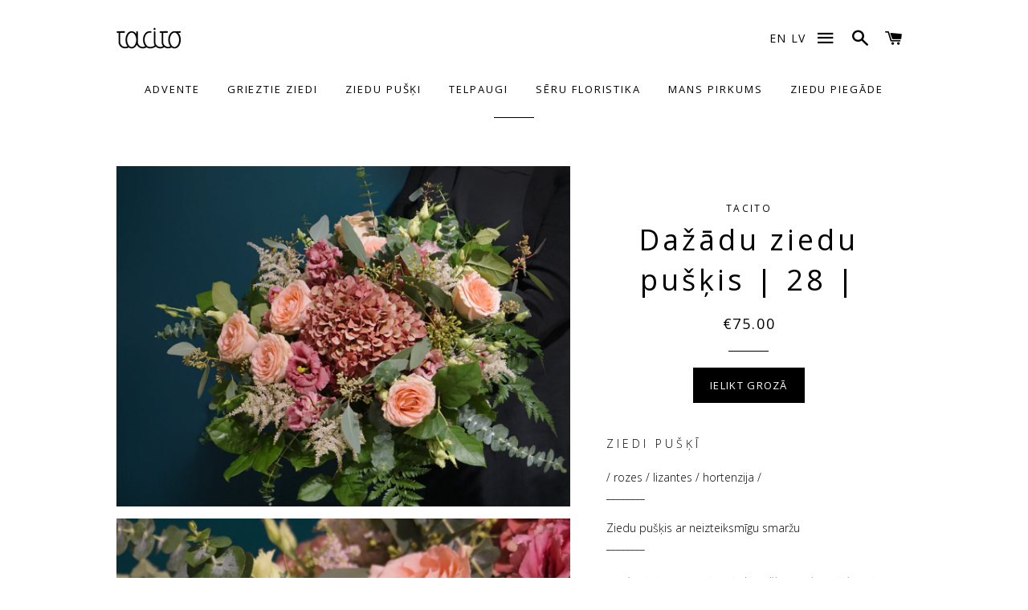

--- FILE ---
content_type: text/html; charset=utf-8
request_url: https://www.tacito.lv/products/dazadu-ziedu-puskis-28
body_size: 19850
content:
<!doctype html>
<!--[if lt IE 7]><html class="no-js lt-ie9 lt-ie8 lt-ie7" lang="en"> <![endif]-->
<!--[if IE 7]><html class="no-js lt-ie9 lt-ie8" lang="en"> <![endif]-->
<!--[if IE 8]><html class="no-js lt-ie9" lang="en"> <![endif]-->
<!--[if IE 9 ]><html class="ie9 no-js"> <![endif]-->
<!--[if (gt IE 9)|!(IE)]><!--> <html class="no-js"> <!--<![endif]-->
<head>
  
  
  
  <meta name="facebook-domain-verification" content="ubdtr0pnmm1v8caloz3hth73wmhue7" />
  
  <!-- Basic page needs ================================================== -->
  <meta charset="utf-8">
  <meta http-equiv="X-UA-Compatible" content="IE=edge,chrome=1">

  
    <link rel="shortcut icon" href="//www.tacito.lv/cdn/shop/files/fav_icon_tacito_bold_5d463ce7-663a-41a6-94cc-ac9e4f11ce48_32x32.png?v=1613289232" type="image/png" />
  

  <!-- Title and description ================================================== -->
  <title>
  Dažādu ziedu pušķis | 28 | &ndash; tacito
  </title>

  
  <meta name="description" content="Ziedi ar piegādi, bezkontakta ziedu piegāde, ziedu pušķis, puķes, ziedi naktī, nakts veikals, ziedu veikals, ziedi, ziedi internetā, online ziedi, svētku ziedi, ziemas pušķis, pušķis jaunajam gadam, pušķis dzimšanas dienā, pušķis mammai, ziedi draudzenei, ziedi tantei, ziedi mammai, labi ziedi, skaisti ziedi, ziedi viņam, dāvana, sirsnīgi ziedi, iepriecināt, ziedi viņai, tacito">
  

  <!-- Helpers ================================================== -->
  <!-- /snippets/social-meta-tags.liquid -->


  <meta property="og:type" content="product">
  <meta property="og:title" content="Dažādu ziedu pušķis | 28 |">
  <meta property="og:url" content="https://www.tacito.lv/products/dazadu-ziedu-puskis-28">
  <meta property="og:description" content="Z I E D I   P U Š Ķ Ī/ rozes / lizantes / hortenzija /________Ziedu pušķis ar neizteiksmīgu smaržu________
Izvēlētais izmērs maina ziedu pušķa vērtību - tiek mainīts ziedu daudzums, iekļaujoties izvēlētajā summā, saglabājot pušķa kompozīciju, noskaņu, krāsu gammu________
Daži no ziediem kompozīcijā var nedaudz mainīties no attēlā redzamā, ja kāda no ziedu šķirnēm attiecīgajā brīdī nav pieejama. Ziedi tiek aizstāti ar līdzvērtīgiem, saglabājot ziedu pušķa stilu, noskaņu un krāsas, iekļaujoties pasūtījuma summā________
Kartīti ar vēstījumu, iespējams pievienot, noformējot pasūtījumu">
  
    <meta property="og:image" content="http://www.tacito.lv/cdn/shop/products/tacito-ziedi_15_4_ac190dca-e85d-4ee1-b5e0-042ce6d289be_grande.png?v=1606937763">
    <meta property="og:image:secure_url" content="https://www.tacito.lv/cdn/shop/products/tacito-ziedi_15_4_ac190dca-e85d-4ee1-b5e0-042ce6d289be_grande.png?v=1606937763">
  
    <meta property="og:image" content="http://www.tacito.lv/cdn/shop/products/tacito-ziedi_15_3_0f6064d5-95a9-4c7e-8c53-fc3813a0088c_grande.png?v=1606937763">
    <meta property="og:image:secure_url" content="https://www.tacito.lv/cdn/shop/products/tacito-ziedi_15_3_0f6064d5-95a9-4c7e-8c53-fc3813a0088c_grande.png?v=1606937763">
  
    <meta property="og:image" content="http://www.tacito.lv/cdn/shop/products/tacito-ziedi_15_1_2fc364fb-33a0-45c1-ae1d-57cdce999c2f_grande.png?v=1606937763">
    <meta property="og:image:secure_url" content="https://www.tacito.lv/cdn/shop/products/tacito-ziedi_15_1_2fc364fb-33a0-45c1-ae1d-57cdce999c2f_grande.png?v=1606937763">
  
  <meta property="og:price:amount" content="75.00">
  <meta property="og:price:currency" content="EUR">

<meta property="og:site_name" content="tacito">


<meta name="twitter:card" content="summary_large_image">


  <meta name="twitter:title" content="Dažādu ziedu pušķis | 28 |">
  <meta name="twitter:description" content="Z I E D I   P U Š Ķ Ī/ rozes / lizantes / hortenzija /________Ziedu pušķis ar neizteiksmīgu smaržu________
Izvēlētais izmērs maina ziedu pušķa vērtību - tiek mainīts ziedu daudzums, iekļaujoties izvēl">


  <link rel="canonical" href="https://www.tacito.lv/products/dazadu-ziedu-puskis-28">
  <meta name="viewport" content="width=device-width,initial-scale=1,shrink-to-fit=no">
  <meta name="theme-color" content="#000000">
  
  <!-- CSS ================================================== -->
  <link href="//www.tacito.lv/cdn/shop/t/22/assets/timber.scss.css?v=118646971647700496951699391484" rel="stylesheet" type="text/css" media="all" />
  <link href="//www.tacito.lv/cdn/shop/t/22/assets/theme.scss.css?v=1266281218448148641749329522" rel="stylesheet" type="text/css" media="all" />
  
  
  
  <link href="//fonts.googleapis.com/css?family=Open+Sans:400" rel="stylesheet" type="text/css" media="all" />


  


  


  
  <!-- Global site tag (gtag.js) - Google Ads: 666320496 -->
  <script async src="https://www.googletagmanager.com/gtag/js?id=AW-666320496"></script>
  <script>
    window.dataLayer = window.dataLayer || [];
    function gtag(){dataLayer.push(arguments);}
    gtag('js', new Date());
    gtag('config', 'AW-666320496');
  </script>
  
  <link href="https://fonts.googleapis.com/css?family=Open+Sans:300,400,600,700&display=swap" rel="stylesheet">
  <link rel="stylesheet" href="https://cdnjs.cloudflare.com/ajax/libs/twitter-bootstrap/4.5.3/css/bootstrap-grid.min.css" integrity="sha512-QTQigm89ZvHzwoJ/NgJPghQPegLIwnXuOXWEdAjjOvpE9uaBGeI05+auj0RjYVr86gtMaBJRKi8hWZVsrVe/Ug==" crossorigin="anonymous" />
  <link href="//www.tacito.lv/cdn/shop/t/22/assets/gallery.scss.css?v=169899639002709233581699391223" rel="stylesheet" type="text/css" media="all" />
  <link href="//www.tacito.lv/cdn/shop/t/22/assets/product-nav.scss.css?v=112030717687332090321699391223" rel="stylesheet" type="text/css" media="all" />
  <link href="//www.tacito.lv/cdn/shop/t/22/assets/cart-custom-fields.scss.css?v=106165492923847015681699391483" rel="stylesheet" type="text/css" media="all" />  
  <link href="//www.tacito.lv/cdn/shop/t/22/assets/custom-collection.scss.css?v=79297200328065491411749314839" rel="stylesheet" type="text/css" media="all" />
  
  <!--   hero text -->
  <style>
    
    h1 {
      font-size: 1.4em;
      letter-spacing: 4px; 
    }
    
    h2.h1.section-header__title {
      font-size: 1.4em;
      letter-spacing: 4px;
    }
    
    
/*     sidebar navigation links */
    .mobile-nav__item a {
        letter-spacing: 1px;
        font-size: 1em;
        font-weight: bolder;
    }
    
    .mobile-nav__item--secondary a {
      font-size: 12px;
      padding-top: 5px;
      padding-bottom: 5px;
    }
    
    .hero__slide .hero__title {
      font-family: 'Open Sans', sans-serif;
      letter-spacing: 4px;
      font-weight: 600;
    }

    .section-header,
    .section-header .section-header__title {
      letter-spacing: 1px;
    }

    @media screen and (min-width: 769px) {
      .hero__slide .hero__title {
        letter-spacing: 11PX;
        font-size: 5.2em;
      }
      
      .cart__note.cart-attribute__field + .cart__note.cart-attribute__field {
       	margin-top: 10px; 
      }
      
      .section-header,
      .section-header .section-header__title {
        letter-spacing: 2px;
        
/*         font-size: 1.4em; */
/*       	letter-spacing: 4px;  */
      }
    }

    #CartSpecialInstructions {
      font-size: 1em; 
    }

    .shipping-at-checkout {
      text-transform: uppercase;
      font-style: normal;
    }

  </style>
  
  <!--   namedays -->
  <style>

    .namedays {
      position: absolute;
      bottom: 25px;
      left: 0;
      right: 0; 
    }

  </style>
  
<!--   map -->
  <style>
    #map-shop,
    #map-delivery {
      height: 500px;
    }

    #panel-delivery {
      position: relative;
      top: -150px;
      display: inline-block;
      background-color: #005765;
      opacity: 0.87;
    }

    #panel-delivery .panel-container {
      color: rgba(255, 255, 255, 0.87);
      padding: 15px 25px;
    }

    #panel-delivery .title {
      margin-bottom: 2px;
    }

    #panel-delivery .text {
      text-align: right;
      margin-bottom: 0;
    }

  </style>
  
  <style>
	.delivery-table tr:first-child td:after {
      border: none;
    }
    .delivery-table td {
      padding: 2px 0;
    }
    @media screen and (max-width: 767px) {
      .delivery-table {
		zoom: 0.6;
      }
    }
  </style>

  <style>
    .add-card-label {
     	cursor: pointer; 
    }
  </style>
   
  <script>

    var lang  = document.getElementsByTagName("html")[0].getAttribute("lang");
    if(lang == 'en') {
      document.querySelectorAll("head meta").forEach(function(meta) {

        var content = meta.getAttribute("content");

        if(content) {
          meta.setAttribute("content", content.replace("XNUMX / XNUMX", "24 / 7"));
        }
      });
    }

  </script>
  
  <!-- CUSTOM SECTION END -->
  
  <!-- Sections ================================================== -->
  <script>
    window.theme = window.theme || {};
    theme.strings = {
      zoomClose: "Aizvērt (Esc)",
      zoomPrev: "Iepriekšējais",
      zoomNext: "Nākamais",
      moneyFormat: "€{{amount}}"
    };
    theme.settings = {
      cartType: "page",
      gridType: "collage"
    };
  </script>

  <!--[if (gt IE 9)|!(IE)]><!--><script src="//www.tacito.lv/cdn/shop/t/22/assets/theme.js?v=49573526199505310361749330813" defer="defer"></script><!--<![endif]-->
  <!--[if lte IE 9]><script src="//www.tacito.lv/cdn/shop/t/22/assets/theme.js?v=49573526199505310361749330813"></script><![endif]-->

  <!-- Header hook for plugins ================================================== -->
  <script>window.performance && window.performance.mark && window.performance.mark('shopify.content_for_header.start');</script><meta name="facebook-domain-verification" content="9dn3lq5rtgwvip5zmz3sbzz0u663l5">
<meta id="shopify-digital-wallet" name="shopify-digital-wallet" content="/12136334/digital_wallets/dialog">
<meta name="shopify-checkout-api-token" content="b6689735d9455daaaddfc051fd60c21b">
<meta id="in-context-paypal-metadata" data-shop-id="12136334" data-venmo-supported="false" data-environment="production" data-locale="en_US" data-paypal-v4="true" data-currency="EUR">
<link rel="alternate" type="application/json+oembed" href="https://www.tacito.lv/products/dazadu-ziedu-puskis-28.oembed">
<script async="async" src="/checkouts/internal/preloads.js?locale=lv-LV"></script>
<link rel="preconnect" href="https://shop.app" crossorigin="anonymous">
<script async="async" src="https://shop.app/checkouts/internal/preloads.js?locale=lv-LV&shop_id=12136334" crossorigin="anonymous"></script>
<script id="apple-pay-shop-capabilities" type="application/json">{"shopId":12136334,"countryCode":"LV","currencyCode":"EUR","merchantCapabilities":["supports3DS"],"merchantId":"gid:\/\/shopify\/Shop\/12136334","merchantName":"tacito","requiredBillingContactFields":["postalAddress","email","phone"],"requiredShippingContactFields":["postalAddress","email","phone"],"shippingType":"shipping","supportedNetworks":["visa","masterCard","amex"],"total":{"type":"pending","label":"tacito","amount":"1.00"},"shopifyPaymentsEnabled":true,"supportsSubscriptions":true}</script>
<script id="shopify-features" type="application/json">{"accessToken":"b6689735d9455daaaddfc051fd60c21b","betas":["rich-media-storefront-analytics"],"domain":"www.tacito.lv","predictiveSearch":true,"shopId":12136334,"locale":"en"}</script>
<script>var Shopify = Shopify || {};
Shopify.shop = "tacito.myshopify.com";
Shopify.locale = "lv";
Shopify.currency = {"active":"EUR","rate":"1.0"};
Shopify.country = "LV";
Shopify.theme = {"name":"tacito ziedi 24 \/ 7 Versija 2.10 - colors","id":154885554501,"schema_name":"Brooklyn","schema_version":"2.2.0","theme_store_id":null,"role":"main"};
Shopify.theme.handle = "null";
Shopify.theme.style = {"id":null,"handle":null};
Shopify.cdnHost = "www.tacito.lv/cdn";
Shopify.routes = Shopify.routes || {};
Shopify.routes.root = "/";</script>
<script type="module">!function(o){(o.Shopify=o.Shopify||{}).modules=!0}(window);</script>
<script>!function(o){function n(){var o=[];function n(){o.push(Array.prototype.slice.apply(arguments))}return n.q=o,n}var t=o.Shopify=o.Shopify||{};t.loadFeatures=n(),t.autoloadFeatures=n()}(window);</script>
<script>
  window.ShopifyPay = window.ShopifyPay || {};
  window.ShopifyPay.apiHost = "shop.app\/pay";
  window.ShopifyPay.redirectState = null;
</script>
<script id="shop-js-analytics" type="application/json">{"pageType":"product"}</script>
<script defer="defer" async type="module" src="//www.tacito.lv/cdn/shopifycloud/shop-js/modules/v2/client.init-shop-cart-sync_D0dqhulL.en.esm.js"></script>
<script defer="defer" async type="module" src="//www.tacito.lv/cdn/shopifycloud/shop-js/modules/v2/chunk.common_CpVO7qML.esm.js"></script>
<script type="module">
  await import("//www.tacito.lv/cdn/shopifycloud/shop-js/modules/v2/client.init-shop-cart-sync_D0dqhulL.en.esm.js");
await import("//www.tacito.lv/cdn/shopifycloud/shop-js/modules/v2/chunk.common_CpVO7qML.esm.js");

  window.Shopify.SignInWithShop?.initShopCartSync?.({"fedCMEnabled":true,"windoidEnabled":true});

</script>
<script>
  window.Shopify = window.Shopify || {};
  if (!window.Shopify.featureAssets) window.Shopify.featureAssets = {};
  window.Shopify.featureAssets['shop-js'] = {"shop-cart-sync":["modules/v2/client.shop-cart-sync_D9bwt38V.en.esm.js","modules/v2/chunk.common_CpVO7qML.esm.js"],"init-fed-cm":["modules/v2/client.init-fed-cm_BJ8NPuHe.en.esm.js","modules/v2/chunk.common_CpVO7qML.esm.js"],"init-shop-email-lookup-coordinator":["modules/v2/client.init-shop-email-lookup-coordinator_pVrP2-kG.en.esm.js","modules/v2/chunk.common_CpVO7qML.esm.js"],"shop-cash-offers":["modules/v2/client.shop-cash-offers_CNh7FWN-.en.esm.js","modules/v2/chunk.common_CpVO7qML.esm.js","modules/v2/chunk.modal_DKF6x0Jh.esm.js"],"init-shop-cart-sync":["modules/v2/client.init-shop-cart-sync_D0dqhulL.en.esm.js","modules/v2/chunk.common_CpVO7qML.esm.js"],"init-windoid":["modules/v2/client.init-windoid_DaoAelzT.en.esm.js","modules/v2/chunk.common_CpVO7qML.esm.js"],"shop-toast-manager":["modules/v2/client.shop-toast-manager_1DND8Tac.en.esm.js","modules/v2/chunk.common_CpVO7qML.esm.js"],"pay-button":["modules/v2/client.pay-button_CFeQi1r6.en.esm.js","modules/v2/chunk.common_CpVO7qML.esm.js"],"shop-button":["modules/v2/client.shop-button_Ca94MDdQ.en.esm.js","modules/v2/chunk.common_CpVO7qML.esm.js"],"shop-login-button":["modules/v2/client.shop-login-button_DPYNfp1Z.en.esm.js","modules/v2/chunk.common_CpVO7qML.esm.js","modules/v2/chunk.modal_DKF6x0Jh.esm.js"],"avatar":["modules/v2/client.avatar_BTnouDA3.en.esm.js"],"shop-follow-button":["modules/v2/client.shop-follow-button_BMKh4nJE.en.esm.js","modules/v2/chunk.common_CpVO7qML.esm.js","modules/v2/chunk.modal_DKF6x0Jh.esm.js"],"init-customer-accounts-sign-up":["modules/v2/client.init-customer-accounts-sign-up_CJXi5kRN.en.esm.js","modules/v2/client.shop-login-button_DPYNfp1Z.en.esm.js","modules/v2/chunk.common_CpVO7qML.esm.js","modules/v2/chunk.modal_DKF6x0Jh.esm.js"],"init-shop-for-new-customer-accounts":["modules/v2/client.init-shop-for-new-customer-accounts_BoBxkgWu.en.esm.js","modules/v2/client.shop-login-button_DPYNfp1Z.en.esm.js","modules/v2/chunk.common_CpVO7qML.esm.js","modules/v2/chunk.modal_DKF6x0Jh.esm.js"],"init-customer-accounts":["modules/v2/client.init-customer-accounts_DCuDTzpR.en.esm.js","modules/v2/client.shop-login-button_DPYNfp1Z.en.esm.js","modules/v2/chunk.common_CpVO7qML.esm.js","modules/v2/chunk.modal_DKF6x0Jh.esm.js"],"checkout-modal":["modules/v2/client.checkout-modal_U_3e4VxF.en.esm.js","modules/v2/chunk.common_CpVO7qML.esm.js","modules/v2/chunk.modal_DKF6x0Jh.esm.js"],"lead-capture":["modules/v2/client.lead-capture_DEgn0Z8u.en.esm.js","modules/v2/chunk.common_CpVO7qML.esm.js","modules/v2/chunk.modal_DKF6x0Jh.esm.js"],"shop-login":["modules/v2/client.shop-login_CoM5QKZ_.en.esm.js","modules/v2/chunk.common_CpVO7qML.esm.js","modules/v2/chunk.modal_DKF6x0Jh.esm.js"],"payment-terms":["modules/v2/client.payment-terms_BmrqWn8r.en.esm.js","modules/v2/chunk.common_CpVO7qML.esm.js","modules/v2/chunk.modal_DKF6x0Jh.esm.js"]};
</script>
<script>(function() {
  var isLoaded = false;
  function asyncLoad() {
    if (isLoaded) return;
    isLoaded = true;
    var urls = ["https:\/\/gtranslate.io\/shopify\/gtranslate.js?shop=tacito.myshopify.com"];
    for (var i = 0; i < urls.length; i++) {
      var s = document.createElement('script');
      s.type = 'text/javascript';
      s.async = true;
      s.src = urls[i];
      var x = document.getElementsByTagName('script')[0];
      x.parentNode.insertBefore(s, x);
    }
  };
  if(window.attachEvent) {
    window.attachEvent('onload', asyncLoad);
  } else {
    window.addEventListener('load', asyncLoad, false);
  }
})();</script>
<script id="__st">var __st={"a":12136334,"offset":7200,"reqid":"0d688f8a-1cbe-418d-b279-0c5125a8fb0f-1764317293","pageurl":"www.tacito.lv\/products\/dazadu-ziedu-puskis-28","u":"0068207c493f","p":"product","rtyp":"product","rid":4801998028849};</script>
<script>window.ShopifyPaypalV4VisibilityTracking = true;</script>
<script id="captcha-bootstrap">!function(){'use strict';const t='contact',e='account',n='new_comment',o=[[t,t],['blogs',n],['comments',n],[t,'customer']],c=[[e,'customer_login'],[e,'guest_login'],[e,'recover_customer_password'],[e,'create_customer']],r=t=>t.map((([t,e])=>`form[action*='/${t}']:not([data-nocaptcha='true']) input[name='form_type'][value='${e}']`)).join(','),a=t=>()=>t?[...document.querySelectorAll(t)].map((t=>t.form)):[];function s(){const t=[...o],e=r(t);return a(e)}const i='password',u='form_key',d=['recaptcha-v3-token','g-recaptcha-response','h-captcha-response',i],f=()=>{try{return window.sessionStorage}catch{return}},m='__shopify_v',_=t=>t.elements[u];function p(t,e,n=!1){try{const o=window.sessionStorage,c=JSON.parse(o.getItem(e)),{data:r}=function(t){const{data:e,action:n}=t;return t[m]||n?{data:e,action:n}:{data:t,action:n}}(c);for(const[e,n]of Object.entries(r))t.elements[e]&&(t.elements[e].value=n);n&&o.removeItem(e)}catch(o){console.error('form repopulation failed',{error:o})}}const l='form_type',E='cptcha';function T(t){t.dataset[E]=!0}const w=window,h=w.document,L='Shopify',v='ce_forms',y='captcha';let A=!1;((t,e)=>{const n=(g='f06e6c50-85a8-45c8-87d0-21a2b65856fe',I='https://cdn.shopify.com/shopifycloud/storefront-forms-hcaptcha/ce_storefront_forms_captcha_hcaptcha.v1.5.2.iife.js',D={infoText:'Protected by hCaptcha',privacyText:'Privacy',termsText:'Terms'},(t,e,n)=>{const o=w[L][v],c=o.bindForm;if(c)return c(t,g,e,D).then(n);var r;o.q.push([[t,g,e,D],n]),r=I,A||(h.body.append(Object.assign(h.createElement('script'),{id:'captcha-provider',async:!0,src:r})),A=!0)});var g,I,D;w[L]=w[L]||{},w[L][v]=w[L][v]||{},w[L][v].q=[],w[L][y]=w[L][y]||{},w[L][y].protect=function(t,e){n(t,void 0,e),T(t)},Object.freeze(w[L][y]),function(t,e,n,w,h,L){const[v,y,A,g]=function(t,e,n){const i=e?o:[],u=t?c:[],d=[...i,...u],f=r(d),m=r(i),_=r(d.filter((([t,e])=>n.includes(e))));return[a(f),a(m),a(_),s()]}(w,h,L),I=t=>{const e=t.target;return e instanceof HTMLFormElement?e:e&&e.form},D=t=>v().includes(t);t.addEventListener('submit',(t=>{const e=I(t);if(!e)return;const n=D(e)&&!e.dataset.hcaptchaBound&&!e.dataset.recaptchaBound,o=_(e),c=g().includes(e)&&(!o||!o.value);(n||c)&&t.preventDefault(),c&&!n&&(function(t){try{if(!f())return;!function(t){const e=f();if(!e)return;const n=_(t);if(!n)return;const o=n.value;o&&e.removeItem(o)}(t);const e=Array.from(Array(32),(()=>Math.random().toString(36)[2])).join('');!function(t,e){_(t)||t.append(Object.assign(document.createElement('input'),{type:'hidden',name:u})),t.elements[u].value=e}(t,e),function(t,e){const n=f();if(!n)return;const o=[...t.querySelectorAll(`input[type='${i}']`)].map((({name:t})=>t)),c=[...d,...o],r={};for(const[a,s]of new FormData(t).entries())c.includes(a)||(r[a]=s);n.setItem(e,JSON.stringify({[m]:1,action:t.action,data:r}))}(t,e)}catch(e){console.error('failed to persist form',e)}}(e),e.submit())}));const S=(t,e)=>{t&&!t.dataset[E]&&(n(t,e.some((e=>e===t))),T(t))};for(const o of['focusin','change'])t.addEventListener(o,(t=>{const e=I(t);D(e)&&S(e,y())}));const B=e.get('form_key'),M=e.get(l),P=B&&M;t.addEventListener('DOMContentLoaded',(()=>{const t=y();if(P)for(const e of t)e.elements[l].value===M&&p(e,B);[...new Set([...A(),...v().filter((t=>'true'===t.dataset.shopifyCaptcha))])].forEach((e=>S(e,t)))}))}(h,new URLSearchParams(w.location.search),n,t,e,['guest_login'])})(!0,!0)}();</script>
<script integrity="sha256-52AcMU7V7pcBOXWImdc/TAGTFKeNjmkeM1Pvks/DTgc=" data-source-attribution="shopify.loadfeatures" defer="defer" src="//www.tacito.lv/cdn/shopifycloud/storefront/assets/storefront/load_feature-81c60534.js" crossorigin="anonymous"></script>
<script crossorigin="anonymous" defer="defer" src="//www.tacito.lv/cdn/shopifycloud/storefront/assets/shopify_pay/storefront-65b4c6d7.js?v=20250812"></script>
<script data-source-attribution="shopify.dynamic_checkout.dynamic.init">var Shopify=Shopify||{};Shopify.PaymentButton=Shopify.PaymentButton||{isStorefrontPortableWallets:!0,init:function(){window.Shopify.PaymentButton.init=function(){};var t=document.createElement("script");t.src="https://www.tacito.lv/cdn/shopifycloud/portable-wallets/latest/portable-wallets.en.js",t.type="module",document.head.appendChild(t)}};
</script>
<script data-source-attribution="shopify.dynamic_checkout.buyer_consent">
  function portableWalletsHideBuyerConsent(e){var t=document.getElementById("shopify-buyer-consent"),n=document.getElementById("shopify-subscription-policy-button");t&&n&&(t.classList.add("hidden"),t.setAttribute("aria-hidden","true"),n.removeEventListener("click",e))}function portableWalletsShowBuyerConsent(e){var t=document.getElementById("shopify-buyer-consent"),n=document.getElementById("shopify-subscription-policy-button");t&&n&&(t.classList.remove("hidden"),t.removeAttribute("aria-hidden"),n.addEventListener("click",e))}window.Shopify?.PaymentButton&&(window.Shopify.PaymentButton.hideBuyerConsent=portableWalletsHideBuyerConsent,window.Shopify.PaymentButton.showBuyerConsent=portableWalletsShowBuyerConsent);
</script>
<script data-source-attribution="shopify.dynamic_checkout.cart.bootstrap">document.addEventListener("DOMContentLoaded",(function(){function t(){return document.querySelector("shopify-accelerated-checkout-cart, shopify-accelerated-checkout")}if(t())Shopify.PaymentButton.init();else{new MutationObserver((function(e,n){t()&&(Shopify.PaymentButton.init(),n.disconnect())})).observe(document.body,{childList:!0,subtree:!0})}}));
</script>
<script id='scb4127' type='text/javascript' async='' src='https://www.tacito.lv/cdn/shopifycloud/privacy-banner/storefront-banner.js'></script><link id="shopify-accelerated-checkout-styles" rel="stylesheet" media="screen" href="https://www.tacito.lv/cdn/shopifycloud/portable-wallets/latest/accelerated-checkout-backwards-compat.css" crossorigin="anonymous">
<style id="shopify-accelerated-checkout-cart">
        #shopify-buyer-consent {
  margin-top: 1em;
  display: inline-block;
  width: 100%;
}

#shopify-buyer-consent.hidden {
  display: none;
}

#shopify-subscription-policy-button {
  background: none;
  border: none;
  padding: 0;
  text-decoration: underline;
  font-size: inherit;
  cursor: pointer;
}

#shopify-subscription-policy-button::before {
  box-shadow: none;
}

      </style>

<script>window.performance && window.performance.mark && window.performance.mark('shopify.content_for_header.end');</script>
  <!-- /snippets/oldIE-js.liquid -->


<!--[if lt IE 9]>
<script src="//cdnjs.cloudflare.com/ajax/libs/html5shiv/3.7.2/html5shiv.min.js" type="text/javascript"></script>
<script src="//www.tacito.lv/cdn/shop/t/22/assets/respond.min.js?v=52248677837542619231699391223" type="text/javascript"></script>
<link href="//www.tacito.lv/cdn/shop/t/22/assets/respond-proxy.html" id="respond-proxy" rel="respond-proxy" />
<link href="//www.tacito.lv/search?q=6f4094c2da1248fe692f5dcdf7d52c4c" id="respond-redirect" rel="respond-redirect" />
<script src="//www.tacito.lv/search?q=6f4094c2da1248fe692f5dcdf7d52c4c" type="text/javascript"></script>
<![endif]-->


<!--[if (lte IE 9) ]><script src="//www.tacito.lv/cdn/shop/t/22/assets/match-media.min.js?v=159635276924582161481699391223" type="text/javascript"></script><![endif]-->


  <script src="//ajax.googleapis.com/ajax/libs/jquery/2.2.3/jquery.min.js" type="text/javascript"></script>
  <script src="//www.tacito.lv/cdn/shop/t/22/assets/modernizr.min.js?v=21391054748206432451699391223" type="text/javascript"></script>

  
  
<script type="text/javascript">
	// Disable F12, Ctrl+Shift+I (for developer tools), and Alt key
	document.onkeydown = function (event) {
		event = (event || window.event);
		if (event.keyCode == 123 || event.keyCode == 18 || 
			(event.ctrlKey && event.shiftKey && event.keyCode == 73)) {
			return false;
		}
	};
	// Disable right-click to prevent saving images
	document.addEventListener('contextmenu', event => event.preventDefault());
</script>

<link href="https://monorail-edge.shopifysvc.com" rel="dns-prefetch">
<script>(function(){if ("sendBeacon" in navigator && "performance" in window) {try {var session_token_from_headers = performance.getEntriesByType('navigation')[0].serverTiming.find(x => x.name == '_s').description;} catch {var session_token_from_headers = undefined;}var session_cookie_matches = document.cookie.match(/_shopify_s=([^;]*)/);var session_token_from_cookie = session_cookie_matches && session_cookie_matches.length === 2 ? session_cookie_matches[1] : "";var session_token = session_token_from_headers || session_token_from_cookie || "";function handle_abandonment_event(e) {var entries = performance.getEntries().filter(function(entry) {return /monorail-edge.shopifysvc.com/.test(entry.name);});if (!window.abandonment_tracked && entries.length === 0) {window.abandonment_tracked = true;var currentMs = Date.now();var navigation_start = performance.timing.navigationStart;var payload = {shop_id: 12136334,url: window.location.href,navigation_start,duration: currentMs - navigation_start,session_token,page_type: "product"};window.navigator.sendBeacon("https://monorail-edge.shopifysvc.com/v1/produce", JSON.stringify({schema_id: "online_store_buyer_site_abandonment/1.1",payload: payload,metadata: {event_created_at_ms: currentMs,event_sent_at_ms: currentMs}}));}}window.addEventListener('pagehide', handle_abandonment_event);}}());</script>
<script id="web-pixels-manager-setup">(function e(e,d,r,n,o){if(void 0===o&&(o={}),!Boolean(null===(a=null===(i=window.Shopify)||void 0===i?void 0:i.analytics)||void 0===a?void 0:a.replayQueue)){var i,a;window.Shopify=window.Shopify||{};var t=window.Shopify;t.analytics=t.analytics||{};var s=t.analytics;s.replayQueue=[],s.publish=function(e,d,r){return s.replayQueue.push([e,d,r]),!0};try{self.performance.mark("wpm:start")}catch(e){}var l=function(){var e={modern:/Edge?\/(1{2}[4-9]|1[2-9]\d|[2-9]\d{2}|\d{4,})\.\d+(\.\d+|)|Firefox\/(1{2}[4-9]|1[2-9]\d|[2-9]\d{2}|\d{4,})\.\d+(\.\d+|)|Chrom(ium|e)\/(9{2}|\d{3,})\.\d+(\.\d+|)|(Maci|X1{2}).+ Version\/(15\.\d+|(1[6-9]|[2-9]\d|\d{3,})\.\d+)([,.]\d+|)( \(\w+\)|)( Mobile\/\w+|) Safari\/|Chrome.+OPR\/(9{2}|\d{3,})\.\d+\.\d+|(CPU[ +]OS|iPhone[ +]OS|CPU[ +]iPhone|CPU IPhone OS|CPU iPad OS)[ +]+(15[._]\d+|(1[6-9]|[2-9]\d|\d{3,})[._]\d+)([._]\d+|)|Android:?[ /-](13[3-9]|1[4-9]\d|[2-9]\d{2}|\d{4,})(\.\d+|)(\.\d+|)|Android.+Firefox\/(13[5-9]|1[4-9]\d|[2-9]\d{2}|\d{4,})\.\d+(\.\d+|)|Android.+Chrom(ium|e)\/(13[3-9]|1[4-9]\d|[2-9]\d{2}|\d{4,})\.\d+(\.\d+|)|SamsungBrowser\/([2-9]\d|\d{3,})\.\d+/,legacy:/Edge?\/(1[6-9]|[2-9]\d|\d{3,})\.\d+(\.\d+|)|Firefox\/(5[4-9]|[6-9]\d|\d{3,})\.\d+(\.\d+|)|Chrom(ium|e)\/(5[1-9]|[6-9]\d|\d{3,})\.\d+(\.\d+|)([\d.]+$|.*Safari\/(?![\d.]+ Edge\/[\d.]+$))|(Maci|X1{2}).+ Version\/(10\.\d+|(1[1-9]|[2-9]\d|\d{3,})\.\d+)([,.]\d+|)( \(\w+\)|)( Mobile\/\w+|) Safari\/|Chrome.+OPR\/(3[89]|[4-9]\d|\d{3,})\.\d+\.\d+|(CPU[ +]OS|iPhone[ +]OS|CPU[ +]iPhone|CPU IPhone OS|CPU iPad OS)[ +]+(10[._]\d+|(1[1-9]|[2-9]\d|\d{3,})[._]\d+)([._]\d+|)|Android:?[ /-](13[3-9]|1[4-9]\d|[2-9]\d{2}|\d{4,})(\.\d+|)(\.\d+|)|Mobile Safari.+OPR\/([89]\d|\d{3,})\.\d+\.\d+|Android.+Firefox\/(13[5-9]|1[4-9]\d|[2-9]\d{2}|\d{4,})\.\d+(\.\d+|)|Android.+Chrom(ium|e)\/(13[3-9]|1[4-9]\d|[2-9]\d{2}|\d{4,})\.\d+(\.\d+|)|Android.+(UC? ?Browser|UCWEB|U3)[ /]?(15\.([5-9]|\d{2,})|(1[6-9]|[2-9]\d|\d{3,})\.\d+)\.\d+|SamsungBrowser\/(5\.\d+|([6-9]|\d{2,})\.\d+)|Android.+MQ{2}Browser\/(14(\.(9|\d{2,})|)|(1[5-9]|[2-9]\d|\d{3,})(\.\d+|))(\.\d+|)|K[Aa][Ii]OS\/(3\.\d+|([4-9]|\d{2,})\.\d+)(\.\d+|)/},d=e.modern,r=e.legacy,n=navigator.userAgent;return n.match(d)?"modern":n.match(r)?"legacy":"unknown"}(),u="modern"===l?"modern":"legacy",c=(null!=n?n:{modern:"",legacy:""})[u],f=function(e){return[e.baseUrl,"/wpm","/b",e.hashVersion,"modern"===e.buildTarget?"m":"l",".js"].join("")}({baseUrl:d,hashVersion:r,buildTarget:u}),m=function(e){var d=e.version,r=e.bundleTarget,n=e.surface,o=e.pageUrl,i=e.monorailEndpoint;return{emit:function(e){var a=e.status,t=e.errorMsg,s=(new Date).getTime(),l=JSON.stringify({metadata:{event_sent_at_ms:s},events:[{schema_id:"web_pixels_manager_load/3.1",payload:{version:d,bundle_target:r,page_url:o,status:a,surface:n,error_msg:t},metadata:{event_created_at_ms:s}}]});if(!i)return console&&console.warn&&console.warn("[Web Pixels Manager] No Monorail endpoint provided, skipping logging."),!1;try{return self.navigator.sendBeacon.bind(self.navigator)(i,l)}catch(e){}var u=new XMLHttpRequest;try{return u.open("POST",i,!0),u.setRequestHeader("Content-Type","text/plain"),u.send(l),!0}catch(e){return console&&console.warn&&console.warn("[Web Pixels Manager] Got an unhandled error while logging to Monorail."),!1}}}}({version:r,bundleTarget:l,surface:e.surface,pageUrl:self.location.href,monorailEndpoint:e.monorailEndpoint});try{o.browserTarget=l,function(e){var d=e.src,r=e.async,n=void 0===r||r,o=e.onload,i=e.onerror,a=e.sri,t=e.scriptDataAttributes,s=void 0===t?{}:t,l=document.createElement("script"),u=document.querySelector("head"),c=document.querySelector("body");if(l.async=n,l.src=d,a&&(l.integrity=a,l.crossOrigin="anonymous"),s)for(var f in s)if(Object.prototype.hasOwnProperty.call(s,f))try{l.dataset[f]=s[f]}catch(e){}if(o&&l.addEventListener("load",o),i&&l.addEventListener("error",i),u)u.appendChild(l);else{if(!c)throw new Error("Did not find a head or body element to append the script");c.appendChild(l)}}({src:f,async:!0,onload:function(){if(!function(){var e,d;return Boolean(null===(d=null===(e=window.Shopify)||void 0===e?void 0:e.analytics)||void 0===d?void 0:d.initialized)}()){var d=window.webPixelsManager.init(e)||void 0;if(d){var r=window.Shopify.analytics;r.replayQueue.forEach((function(e){var r=e[0],n=e[1],o=e[2];d.publishCustomEvent(r,n,o)})),r.replayQueue=[],r.publish=d.publishCustomEvent,r.visitor=d.visitor,r.initialized=!0}}},onerror:function(){return m.emit({status:"failed",errorMsg:"".concat(f," has failed to load")})},sri:function(e){var d=/^sha384-[A-Za-z0-9+/=]+$/;return"string"==typeof e&&d.test(e)}(c)?c:"",scriptDataAttributes:o}),m.emit({status:"loading"})}catch(e){m.emit({status:"failed",errorMsg:(null==e?void 0:e.message)||"Unknown error"})}}})({shopId: 12136334,storefrontBaseUrl: "https://www.tacito.lv",extensionsBaseUrl: "https://extensions.shopifycdn.com/cdn/shopifycloud/web-pixels-manager",monorailEndpoint: "https://monorail-edge.shopifysvc.com/unstable/produce_batch",surface: "storefront-renderer",enabledBetaFlags: ["2dca8a86"],webPixelsConfigList: [{"id":"1884160325","configuration":"{\"config\":\"{\\\"google_tag_ids\\\":[\\\"AW-666320496\\\",\\\"AW-670355851\\\",\\\"GT-55V7WJQR\\\"],\\\"gtag_events\\\":[{\\\"type\\\":\\\"begin_checkout\\\",\\\"action_label\\\":[\\\"G-R1WJKFYXLZ\\\",\\\"AW-670355851\\\/sTe5CMOKkbwaEIuj078C\\\"]},{\\\"type\\\":\\\"search\\\",\\\"action_label\\\":[\\\"G-R1WJKFYXLZ\\\",\\\"AW-670355851\\\/UBwJCIGQkbwaEIuj078C\\\"]},{\\\"type\\\":\\\"view_item\\\",\\\"action_label\\\":[\\\"G-R1WJKFYXLZ\\\",\\\"AW-670355851\\\/bTnuCP6PkbwaEIuj078C\\\",\\\"MC-T0KENSQ631\\\"]},{\\\"type\\\":\\\"purchase\\\",\\\"action_label\\\":[\\\"G-R1WJKFYXLZ\\\",\\\"AW-670355851\\\/HmC1CMCKkbwaEIuj078C\\\",\\\"MC-T0KENSQ631\\\"]},{\\\"type\\\":\\\"page_view\\\",\\\"action_label\\\":[\\\"G-R1WJKFYXLZ\\\",\\\"AW-670355851\\\/PANMCMmKkbwaEIuj078C\\\",\\\"MC-T0KENSQ631\\\"]},{\\\"type\\\":\\\"add_payment_info\\\",\\\"action_label\\\":[\\\"G-R1WJKFYXLZ\\\",\\\"AW-670355851\\\/xkoyCISQkbwaEIuj078C\\\"]},{\\\"type\\\":\\\"add_to_cart\\\",\\\"action_label\\\":[\\\"G-R1WJKFYXLZ\\\",\\\"AW-670355851\\\/qNJUCMaKkbwaEIuj078C\\\"]}],\\\"enable_monitoring_mode\\\":false}\"}","eventPayloadVersion":"v1","runtimeContext":"OPEN","scriptVersion":"b2a88bafab3e21179ed38636efcd8a93","type":"APP","apiClientId":1780363,"privacyPurposes":[],"dataSharingAdjustments":{"protectedCustomerApprovalScopes":["read_customer_address","read_customer_email","read_customer_name","read_customer_personal_data","read_customer_phone"]}},{"id":"277184837","configuration":"{\"pixel_id\":\"174376803656259\",\"pixel_type\":\"facebook_pixel\",\"metaapp_system_user_token\":\"-\"}","eventPayloadVersion":"v1","runtimeContext":"OPEN","scriptVersion":"ca16bc87fe92b6042fbaa3acc2fbdaa6","type":"APP","apiClientId":2329312,"privacyPurposes":["ANALYTICS","MARKETING","SALE_OF_DATA"],"dataSharingAdjustments":{"protectedCustomerApprovalScopes":["read_customer_address","read_customer_email","read_customer_name","read_customer_personal_data","read_customer_phone"]}},{"id":"shopify-app-pixel","configuration":"{}","eventPayloadVersion":"v1","runtimeContext":"STRICT","scriptVersion":"0450","apiClientId":"shopify-pixel","type":"APP","privacyPurposes":["ANALYTICS","MARKETING"]},{"id":"shopify-custom-pixel","eventPayloadVersion":"v1","runtimeContext":"LAX","scriptVersion":"0450","apiClientId":"shopify-pixel","type":"CUSTOM","privacyPurposes":["ANALYTICS","MARKETING"]}],isMerchantRequest: false,initData: {"shop":{"name":"tacito","paymentSettings":{"currencyCode":"EUR"},"myshopifyDomain":"tacito.myshopify.com","countryCode":"LV","storefrontUrl":"https:\/\/www.tacito.lv"},"customer":null,"cart":null,"checkout":null,"productVariants":[{"price":{"amount":75.0,"currencyCode":"EUR"},"product":{"title":"Dažādu ziedu pušķis | 28 |","vendor":"tacito","id":"4801998028849","untranslatedTitle":"Dažādu ziedu pušķis | 28 |","url":"\/products\/dazadu-ziedu-puskis-28","type":"APSVEIKUMA PUŠĶI"},"id":"32546196127793","image":{"src":"\/\/www.tacito.lv\/cdn\/shop\/products\/tacito-ziedi_15_1_2fc364fb-33a0-45c1-ae1d-57cdce999c2f.png?v=1606937763"},"sku":"","title":"Default Title","untranslatedTitle":"Default Title"}],"purchasingCompany":null},},"https://www.tacito.lv/cdn","ae1676cfwd2530674p4253c800m34e853cb",{"modern":"","legacy":""},{"shopId":"12136334","storefrontBaseUrl":"https:\/\/www.tacito.lv","extensionBaseUrl":"https:\/\/extensions.shopifycdn.com\/cdn\/shopifycloud\/web-pixels-manager","surface":"storefront-renderer","enabledBetaFlags":"[\"2dca8a86\"]","isMerchantRequest":"false","hashVersion":"ae1676cfwd2530674p4253c800m34e853cb","publish":"custom","events":"[[\"page_viewed\",{}],[\"product_viewed\",{\"productVariant\":{\"price\":{\"amount\":75.0,\"currencyCode\":\"EUR\"},\"product\":{\"title\":\"Dažādu ziedu pušķis | 28 |\",\"vendor\":\"tacito\",\"id\":\"4801998028849\",\"untranslatedTitle\":\"Dažādu ziedu pušķis | 28 |\",\"url\":\"\/products\/dazadu-ziedu-puskis-28\",\"type\":\"APSVEIKUMA PUŠĶI\"},\"id\":\"32546196127793\",\"image\":{\"src\":\"\/\/www.tacito.lv\/cdn\/shop\/products\/tacito-ziedi_15_1_2fc364fb-33a0-45c1-ae1d-57cdce999c2f.png?v=1606937763\"},\"sku\":\"\",\"title\":\"Default Title\",\"untranslatedTitle\":\"Default Title\"}}]]"});</script><script>
  window.ShopifyAnalytics = window.ShopifyAnalytics || {};
  window.ShopifyAnalytics.meta = window.ShopifyAnalytics.meta || {};
  window.ShopifyAnalytics.meta.currency = 'EUR';
  var meta = {"product":{"id":4801998028849,"gid":"gid:\/\/shopify\/Product\/4801998028849","vendor":"tacito","type":"APSVEIKUMA PUŠĶI","variants":[{"id":32546196127793,"price":7500,"name":"Dažādu ziedu pušķis | 28 |","public_title":null,"sku":""}],"remote":false},"page":{"pageType":"product","resourceType":"product","resourceId":4801998028849}};
  for (var attr in meta) {
    window.ShopifyAnalytics.meta[attr] = meta[attr];
  }
</script>
<script class="analytics">
  (function () {
    var customDocumentWrite = function(content) {
      var jquery = null;

      if (window.jQuery) {
        jquery = window.jQuery;
      } else if (window.Checkout && window.Checkout.$) {
        jquery = window.Checkout.$;
      }

      if (jquery) {
        jquery('body').append(content);
      }
    };

    var hasLoggedConversion = function(token) {
      if (token) {
        return document.cookie.indexOf('loggedConversion=' + token) !== -1;
      }
      return false;
    }

    var setCookieIfConversion = function(token) {
      if (token) {
        var twoMonthsFromNow = new Date(Date.now());
        twoMonthsFromNow.setMonth(twoMonthsFromNow.getMonth() + 2);

        document.cookie = 'loggedConversion=' + token + '; expires=' + twoMonthsFromNow;
      }
    }

    var trekkie = window.ShopifyAnalytics.lib = window.trekkie = window.trekkie || [];
    if (trekkie.integrations) {
      return;
    }
    trekkie.methods = [
      'identify',
      'page',
      'ready',
      'track',
      'trackForm',
      'trackLink'
    ];
    trekkie.factory = function(method) {
      return function() {
        var args = Array.prototype.slice.call(arguments);
        args.unshift(method);
        trekkie.push(args);
        return trekkie;
      };
    };
    for (var i = 0; i < trekkie.methods.length; i++) {
      var key = trekkie.methods[i];
      trekkie[key] = trekkie.factory(key);
    }
    trekkie.load = function(config) {
      trekkie.config = config || {};
      trekkie.config.initialDocumentCookie = document.cookie;
      var first = document.getElementsByTagName('script')[0];
      var script = document.createElement('script');
      script.type = 'text/javascript';
      script.onerror = function(e) {
        var scriptFallback = document.createElement('script');
        scriptFallback.type = 'text/javascript';
        scriptFallback.onerror = function(error) {
                var Monorail = {
      produce: function produce(monorailDomain, schemaId, payload) {
        var currentMs = new Date().getTime();
        var event = {
          schema_id: schemaId,
          payload: payload,
          metadata: {
            event_created_at_ms: currentMs,
            event_sent_at_ms: currentMs
          }
        };
        return Monorail.sendRequest("https://" + monorailDomain + "/v1/produce", JSON.stringify(event));
      },
      sendRequest: function sendRequest(endpointUrl, payload) {
        // Try the sendBeacon API
        if (window && window.navigator && typeof window.navigator.sendBeacon === 'function' && typeof window.Blob === 'function' && !Monorail.isIos12()) {
          var blobData = new window.Blob([payload], {
            type: 'text/plain'
          });

          if (window.navigator.sendBeacon(endpointUrl, blobData)) {
            return true;
          } // sendBeacon was not successful

        } // XHR beacon

        var xhr = new XMLHttpRequest();

        try {
          xhr.open('POST', endpointUrl);
          xhr.setRequestHeader('Content-Type', 'text/plain');
          xhr.send(payload);
        } catch (e) {
          console.log(e);
        }

        return false;
      },
      isIos12: function isIos12() {
        return window.navigator.userAgent.lastIndexOf('iPhone; CPU iPhone OS 12_') !== -1 || window.navigator.userAgent.lastIndexOf('iPad; CPU OS 12_') !== -1;
      }
    };
    Monorail.produce('monorail-edge.shopifysvc.com',
      'trekkie_storefront_load_errors/1.1',
      {shop_id: 12136334,
      theme_id: 154885554501,
      app_name: "storefront",
      context_url: window.location.href,
      source_url: "//www.tacito.lv/cdn/s/trekkie.storefront.3c703df509f0f96f3237c9daa54e2777acf1a1dd.min.js"});

        };
        scriptFallback.async = true;
        scriptFallback.src = '//www.tacito.lv/cdn/s/trekkie.storefront.3c703df509f0f96f3237c9daa54e2777acf1a1dd.min.js';
        first.parentNode.insertBefore(scriptFallback, first);
      };
      script.async = true;
      script.src = '//www.tacito.lv/cdn/s/trekkie.storefront.3c703df509f0f96f3237c9daa54e2777acf1a1dd.min.js';
      first.parentNode.insertBefore(script, first);
    };
    trekkie.load(
      {"Trekkie":{"appName":"storefront","development":false,"defaultAttributes":{"shopId":12136334,"isMerchantRequest":null,"themeId":154885554501,"themeCityHash":"16757517476967684959","contentLanguage":"lv","currency":"EUR","eventMetadataId":"70925783-909c-4423-86ad-d677af2f7d03"},"isServerSideCookieWritingEnabled":true,"monorailRegion":"shop_domain","enabledBetaFlags":["f0df213a"]},"Session Attribution":{},"S2S":{"facebookCapiEnabled":true,"source":"trekkie-storefront-renderer","apiClientId":580111}}
    );

    var loaded = false;
    trekkie.ready(function() {
      if (loaded) return;
      loaded = true;

      window.ShopifyAnalytics.lib = window.trekkie;

      var originalDocumentWrite = document.write;
      document.write = customDocumentWrite;
      try { window.ShopifyAnalytics.merchantGoogleAnalytics.call(this); } catch(error) {};
      document.write = originalDocumentWrite;

      window.ShopifyAnalytics.lib.page(null,{"pageType":"product","resourceType":"product","resourceId":4801998028849,"shopifyEmitted":true});

      var match = window.location.pathname.match(/checkouts\/(.+)\/(thank_you|post_purchase)/)
      var token = match? match[1]: undefined;
      if (!hasLoggedConversion(token)) {
        setCookieIfConversion(token);
        window.ShopifyAnalytics.lib.track("Viewed Product",{"currency":"EUR","variantId":32546196127793,"productId":4801998028849,"productGid":"gid:\/\/shopify\/Product\/4801998028849","name":"Dažādu ziedu pušķis | 28 |","price":"75.00","sku":"","brand":"tacito","variant":null,"category":"APSVEIKUMA PUŠĶI","nonInteraction":true,"remote":false},undefined,undefined,{"shopifyEmitted":true});
      window.ShopifyAnalytics.lib.track("monorail:\/\/trekkie_storefront_viewed_product\/1.1",{"currency":"EUR","variantId":32546196127793,"productId":4801998028849,"productGid":"gid:\/\/shopify\/Product\/4801998028849","name":"Dažādu ziedu pušķis | 28 |","price":"75.00","sku":"","brand":"tacito","variant":null,"category":"APSVEIKUMA PUŠĶI","nonInteraction":true,"remote":false,"referer":"https:\/\/www.tacito.lv\/products\/dazadu-ziedu-puskis-28"});
      }
    });


        var eventsListenerScript = document.createElement('script');
        eventsListenerScript.async = true;
        eventsListenerScript.src = "//www.tacito.lv/cdn/shopifycloud/storefront/assets/shop_events_listener-3da45d37.js";
        document.getElementsByTagName('head')[0].appendChild(eventsListenerScript);

})();</script>
  <script>
  if (!window.ga || (window.ga && typeof window.ga !== 'function')) {
    window.ga = function ga() {
      (window.ga.q = window.ga.q || []).push(arguments);
      if (window.Shopify && window.Shopify.analytics && typeof window.Shopify.analytics.publish === 'function') {
        window.Shopify.analytics.publish("ga_stub_called", {}, {sendTo: "google_osp_migration"});
      }
      console.error("Shopify's Google Analytics stub called with:", Array.from(arguments), "\nSee https://help.shopify.com/manual/promoting-marketing/pixels/pixel-migration#google for more information.");
    };
    if (window.Shopify && window.Shopify.analytics && typeof window.Shopify.analytics.publish === 'function') {
      window.Shopify.analytics.publish("ga_stub_initialized", {}, {sendTo: "google_osp_migration"});
    }
  }
</script>
<script
  defer
  src="https://www.tacito.lv/cdn/shopifycloud/perf-kit/shopify-perf-kit-2.1.2.min.js"
  data-application="storefront-renderer"
  data-shop-id="12136334"
  data-render-region="gcp-us-east1"
  data-page-type="product"
  data-theme-instance-id="154885554501"
  data-theme-name="Brooklyn"
  data-theme-version="2.2.0"
  data-monorail-region="shop_domain"
  data-resource-timing-sampling-rate="10"
  data-shs="true"
  data-shs-beacon="true"
  data-shs-export-with-fetch="true"
  data-shs-logs-sample-rate="1"
></script>
</head>


<body id="dazadu-ziedu-puskis-28" class="template-product">
  <noscript>
    <iframe src="https://www.googletagmanager.com/ns.html?id=GTM-T2RTDFV" height="0" width="0" style="display:none;visibility:hidden"></iframe>
  </noscript>
  <div id="NavDrawer" class="drawer drawer--left">
    <div id="shopify-section-drawer-menu" class="shopify-section"><div data-section-id="drawer-menu" data-section-type="drawer-menu-section">
  <div class="drawer__fixed-header">
    <div class="drawer__header">
      <div class="drawer__close drawer__close--left">
        <button type="button" class="icon-fallback-text drawer__close-button js-drawer-close">
          <span class="icon icon-x" aria-hidden="true"></span>
          <span class="fallback-text">Aizvērt izvēlni</span>
        </button>
        
        <div class="tacito-language-buttons">
          <a href="https://en.tacito.lv" onclick="doGTranslate('lv|en');return false;" title="English" class="glink nturl notranslate">EN</a>
          <a href="https://tacito.lv" onclick="doGTranslate('lv|lv');return false;" title="Latviešu" class="glink nturl notranslate">LV</a>
        </div>

      </div>
    </div>
  </div>
  <div class="drawer__inner">

    
      <!-- /snippets/search-bar.liquid -->





<form action="/search" method="get" class="input-group search-bar search-bar--drawer" role="search">
  
  <input type="search" name="q" value="" placeholder="..." class="input-group-field" aria-label="...">
  <span class="input-group-btn">
    <button type="submit" class="btn--secondary icon-fallback-text">
      <span class="icon icon-search" aria-hidden="true"></span>
      <span class="fallback-text">Aiziet</span>
    </button>
  </span>
</form>

    

    <!-- begin mobile-nav -->
    <ul class="mobile-nav">
      
        
        
        
          <li class="mobile-nav__item">
            <a href="/collections/advente" class="mobile-nav__link">ADVENTE</a>
          </li>
        
      
        
        
        
          <li class="mobile-nav__item">
            <a href="/collections/ziedu-puski" class="mobile-nav__link">ZIEDU PUŠĶI</a>
          </li>
        
      
        
        
        
          <li class="mobile-nav__item">
            <a href="/collections/grieztie-ziedi" class="mobile-nav__link">GRIEZTIE ZIEDI</a>
          </li>
        
      
        
        
        
          <li class="mobile-nav__item">
            <a href="/collections/telpaugi" class="mobile-nav__link">TELPAUGI</a>
          </li>
        
      
        
        
        
          <li class="mobile-nav__item">
            <a href="/products/mans-pirkums" class="mobile-nav__link">MANS PIRKUMS</a>
          </li>
        
      
        
        
        
          <li class="mobile-nav__item">
            <a href="/collections/davanu-kartes" class="mobile-nav__link">DĀVANU KARTES</a>
          </li>
        
      
        
        
        
          <li class="mobile-nav__item">
            <a href="/collections/mini-kartites" class="mobile-nav__link">MINI KARTĪTES</a>
          </li>
        
      
        
        
        
          <li class="mobile-nav__item">
            <a href="/pages/ziedu-piegade" class="mobile-nav__link">ZIEDU PIEGĀDE</a>
          </li>
        
      
        
        
        
          <li class="mobile-nav__item">
            <a href="/" class="mobile-nav__link">KONTAKTI</a>
          </li>
        
      

      
      <li class="mobile-nav__spacer"></li>

      
      
        
          <li class="mobile-nav__item mobile-nav__item--secondary">
            <a href="https://www.tacito.lv/customer_authentication/redirect?locale=lv&amp;region_country=LV" id="customer_login_link">Pierakstīties</a>
          </li>
          <li class="mobile-nav__item mobile-nav__item--secondary">
            <a href="https://shopify.com/12136334/account?locale=lv" id="customer_register_link">Izveidot kontu</a>
          </li>
        
      
      
        <li class="mobile-nav__item mobile-nav__item--secondary"><a href="/">Kāzu floristika</a></li>
      
        <li class="mobile-nav__item mobile-nav__item--secondary"><a href="/collections/seru-floristika">Sēru floristika</a></li>
      
        <li class="mobile-nav__item mobile-nav__item--secondary"><a href="/pages/ziedu-piegade">Ziedu piegāde</a></li>
      
        <li class="mobile-nav__item mobile-nav__item--secondary"><a href="/policies/terms-of-service">Noteikumi</a></li>
      
        <li class="mobile-nav__item mobile-nav__item--secondary"><a href="/policies/refund-policy">Preces atgriešana</a></li>
      
        <li class="mobile-nav__item mobile-nav__item--secondary"><a href="/blogs/news">Blogs</a></li>
      
        <li class="mobile-nav__item mobile-nav__item--secondary"><a href="/search">Meklēt</a></li>
      
        <li class="mobile-nav__item mobile-nav__item--secondary"><a href="/">Kontakti</a></li>
      
    </ul>
    <!-- //mobile-nav -->
  </div>
</div>


</div>
  </div>
  <div id="CartDrawer" class="drawer drawer--right drawer--has-fixed-footer">
    <div class="drawer__fixed-header">
      <div class="drawer__header">
        <div class="drawer__title">GROZS</div>
        <div class="drawer__close">
          <button type="button" class="icon-fallback-text drawer__close-button js-drawer-close">
            <span class="icon icon-x" aria-hidden="true"></span>
            <span class="fallback-text">Aizvērt grozu</span>
          </button>
        </div>
      </div>
    </div>
    <div class="drawer__inner">
      <div id="CartContainer" class="drawer__cart"></div>
    </div>
  </div>

  <div id="PageContainer" class="page-container">
    
  	

    <div id="shopify-section-header" class="shopify-section"><style>
  .site-header__logo img {
    max-width: 80px;
  }

  @media screen and (max-width: 768px) {
    .site-header__logo img {
      max-width: 100%;
    }
  }
</style>


<style>
  .tacito-language-buttons {
    display: inline-flex;
    position: absolute;
    bottom: 0;
    top: 0;
    right: 60px;
    align-items: center;
    z-index: 1000000;
  }

  @media screen and (min-width: 590px) {

    .tacito-language-buttons {
      right: 80px;
    }
  }
  
  .site-nav__item.tacito-language-buttons {
    position: relative;
    right: 0;
    top: -3px;
  }
  
  .site-nav--mobile.text-right .tacito-language-buttons {
    bottom: initial;
    top: 28px;
  }
  
  .drawer__close.drawer__close--left .tacito-language-buttons {
    right: 0;
  }

  .tacito-language-buttons .glink {
    margin: 0 3px;
    font-size: 1em;
    font-weight: bolder;
    letter-spacing: 1px;
  }
  
  .template-index .wrapper .tacito-language-buttons .glink {
   	color: white; 
  }

  #gtranslate_wrapper .glink {
    display: none;
  }
</style>



<div data-section-id="header" data-section-type="header-section" data-template="product">
  <div class="header-wrapper">
    <header class="site-header" role="banner">
      <div class="wrapper">
        <div class="grid--full grid--table">
          <div class="grid__item large--hide one-quarter">
            <div class="site-nav--mobile">
              <button type="button" class="icon-fallback-text site-nav__link js-drawer-open-left" aria-controls="NavDrawer">
                <span class="icon icon-hamburger" aria-hidden="true"></span>
                <span class="fallback-text">Izvēlne</span>
              </button>
            </div>
          </div>
          <div class="grid__item large--one-third medium-down--one-half">
            
            
              <div class="h1 site-header__logo large--left" itemscope itemtype="http://schema.org/Organization">
            
              
                
                <a href="/" itemprop="url" class="site-header__logo-link logo--has-inverted">
                  
                   <img src="//www.tacito.lv/cdn/shop/files/tacito_logo_ecommerce_black_2_80x.png?v=1613237557"
                   srcset="//www.tacito.lv/cdn/shop/files/tacito_logo_ecommerce_black_2_80x.png?v=1613237557 1x, //www.tacito.lv/cdn/shop/files/tacito_logo_ecommerce_black_2_80x@2x.png?v=1613237557 2x"
                   alt="tacito"
                   itemprop="logo">
                </a>
                
                  <a href="/" itemprop="url" class="logo--inverted">
                    <img src="//www.tacito.lv/cdn/shop/files/tacito_logo_ecommerce_white_2_80x.png?v=1613237557"
                    srcset="//www.tacito.lv/cdn/shop/files/tacito_logo_ecommerce_white_2_80x.png?v=1613237557 1x, //www.tacito.lv/cdn/shop/files/tacito_logo_ecommerce_white_2_80x@2x.png?v=1613237557 2x"
                    alt="tacito"
                    itemprop="logo">
                  </a>
                
              
            
              </div>
            
          </div>
          <div class="grid__item large--two-thirds large--text-right medium-down--hide">
            
            <!-- begin site-nav -->
            <ul class="site-nav" id="AccessibleNav">
              

              <li class="site-nav__item tacito-language-buttons">
                  <a href="https://en.tacito.lv" onclick="doGTranslate('lv|en');return false;" title="English" class="glink nturl notranslate">EN</a>
                  <a href="https://tacito.lv" onclick="doGTranslate('lv|lv');return false;" title="Latviešu" class="glink nturl notranslate">LV</a>
              </li>
              
              <li class="site-nav__item site-nav--compress__menu">
                <button type="button" class="icon-fallback-text site-nav__link site-nav__link--icon js-drawer-open-left" aria-controls="NavDrawer">
                  <span class="icon icon-hamburger" aria-hidden="true"></span>
                  <span class="fallback-text">Izvēlne</span>
                </button>
              </li>
              
                
                
                
                  <li class="site-nav__item site-nav__expanded-item">
                    <a href="/collections/advente" class="site-nav__link">ADVENTE</a>
                  </li>
                
              
                
                
                
                  <li class="site-nav__item site-nav__expanded-item">
                    <a href="/collections/ziedu-puski" class="site-nav__link">ZIEDU PUŠĶI</a>
                  </li>
                
              
                
                
                
                  <li class="site-nav__item site-nav__expanded-item">
                    <a href="/collections/grieztie-ziedi" class="site-nav__link">GRIEZTIE ZIEDI</a>
                  </li>
                
              
                
                
                
                  <li class="site-nav__item site-nav__expanded-item">
                    <a href="/collections/telpaugi" class="site-nav__link">TELPAUGI</a>
                  </li>
                
              
                
                
                
                  <li class="site-nav__item site-nav__expanded-item">
                    <a href="/products/mans-pirkums" class="site-nav__link">MANS PIRKUMS</a>
                  </li>
                
              
                
                
                
                  <li class="site-nav__item site-nav__expanded-item">
                    <a href="/collections/davanu-kartes" class="site-nav__link">DĀVANU KARTES</a>
                  </li>
                
              
                
                
                
                  <li class="site-nav__item site-nav__expanded-item">
                    <a href="/collections/mini-kartites" class="site-nav__link">MINI KARTĪTES</a>
                  </li>
                
              
                
                
                
                  <li class="site-nav__item site-nav__expanded-item">
                    <a href="/pages/ziedu-piegade" class="site-nav__link">ZIEDU PIEGĀDE</a>
                  </li>
                
              
                
                
                
                  <li class="site-nav__item site-nav__expanded-item">
                    <a href="/" class="site-nav__link">KONTAKTI</a>
                  </li>
                
              

              
                <li class="site-nav__item site-nav__expanded-item">
                  <a class="site-nav__link site-nav__link--icon" href="/account">
                    <span class="icon-fallback-text">
                      <span class="icon icon-customer" aria-hidden="true"></span>
                      <span class="fallback-text">
                        
                          Pierakstīties
                        
                      </span>
                    </span>
                  </a>
                </li>
              

              
                
                
                <li class="site-nav__item">
                  <a href="/search" class="site-nav__link site-nav__link--icon" data-mfp-src="#SearchModal">
                    <span class="icon-fallback-text">
                      <span class="icon icon-search" aria-hidden="true"></span>
                      <span class="fallback-text">MEKLĒT</span>
                    </span>
                  </a>
                </li>
              

              <li class="site-nav__item">
                <a href="/cart" class="site-nav__link site-nav__link--icon cart-link js-drawer-open-right" aria-controls="CartDrawer">
                  <span class="icon-fallback-text">
                    <span class="icon icon-cart" aria-hidden="true"></span>
                    <span class="fallback-text">Grozs</span>
                  </span>
                  <span class="cart-link__bubble"></span>
                </a>
              </li>

            </ul>
            <!-- //site-nav -->
          </div>
          <div class="grid__item large--hide one-quarter">
            <div class="site-nav--mobile text-right">
				
              <div class="tacito-language-buttons">
                <a href="https://en.tacito.lv" onclick="doGTranslate('lv|en');return false;" title="English" class="glink nturl notranslate">EN</a>
                <a href="https://tacito.lv" onclick="doGTranslate('lv|lv');return false;" title="Latviešu" class="glink nturl notranslate">LV</a>
              </div>
              
              <a href="/cart" class="site-nav__link cart-link js-drawer-open-right" aria-controls="CartDrawer">
                <span class="icon-fallback-text">
                  <span class="icon icon-cart" aria-hidden="true"></span>
                  <span class="fallback-text">Grozs</span>
                </span>
                <span class="cart-link__bubble"></span>
              </a>
            </div>
          </div>
        </div>

      </div>
    </header>
  </div>
</div>



<style>
  .page-container .hr--large {
    margin-top: 0px;
    margin-bottom: 0px;
  }
  
  @media screen and (max-width: 590px) {
    
    .page-container .hr--large {
      margin-top: 20px;
    }
  }

  .page-container .main-content {
    padding-top: 0;
  }

  .tags--collection-list a {
    white-space: nowrap;
  }

  .tags--collection-list {
    text-align: center;
  }

  @media screen and (min-width: 769px) {
    .template-collection,
    .template-product {

      .page-container .main-content {

        .section-header {
          margin-bottom: 0;
        }

        .tags--collection-list a {
          padding: 4px 14px;
          font-size: 0.9em;
          font-weight: normal;
          letter-spacing: 2px;
        }

        .tags--collection:not(.tags--collection-list) a {
          font-size: 0.828579em;
          text-transform: lowercase;
        }

        .tags--collection:not(.tags--collection-list) .tag--active a {
          color: #a6a7a8;
          font-style: italic;
        }
      }
    }
  }

  #shopify-section-footer .tags--collection-list + .hr--small {
    margin-bottom: 40px;
  }
  
</style>

<br />
<ul class="tags tags--collection tags--collection-list inline-list">
  
  
  
  	 
      <li>
        <a href="/collections/advente">
          ADVENTE
        </a>
      </li>
	
  
  	 
      <li>
        <a href="/collections/grieztie-ziedi">
          GRIEZTIE ZIEDI
        </a>
      </li>
	
  
  	 
      <li>
        <a href="/collections/ziedu-puski">
          ZIEDU PUŠĶI
        </a>
      </li>
	
  
  	 
      <li>
        <a href="/collections/telpaugi">
          TELPAUGI
        </a>
      </li>
	
  
  	 
      <li>
        <a href="/collections/seru-floristika">
          SĒRU FLORISTIKA
        </a>
      </li>
	
  
  
  <li>
    <a href="/products/mans-pirkums">
      MANS PIRKUMS
    </a>
  </li>
  
  
  <li>
    <a href="/pages/ziedu-piegade">
      ZIEDU PIEGĀDE
    </a>
  </li>
  
</ul>

<hr class="hr--small">





</div>
    

    <main class="main-content" role="main">
      
        <div class="wrapper">
      
        <!-- /templates/product.liquid -->


<div id="shopify-section-product-template" class="shopify-section">
<!-- /templates/product.liquid -->
<div itemscope itemtype="http://schema.org/Product" id="ProductSection" data-section-id="product-template" data-section-type="product-template" data-image-zoom-type="true" data-enable-history-state="true">
  <div itemscope itemtype="http://schema.org/Product">

    <meta itemprop="url" content="https://www.tacito.lv/products/dazadu-ziedu-puskis-28">
    <meta itemprop="image" content="//www.tacito.lv/cdn/shop/products/tacito-ziedi_15_1_2fc364fb-33a0-45c1-ae1d-57cdce999c2f_grande.png?v=1606937763">
    <meta itemprop="name" content="Dažādu ziedu pušķis | 28 |">

    

    <!--     CUSTOM CONTENT START -->
    <div class="product-nav clearfix">
      <span class="product-nav__prev"></span>
      <span class="product-nav__next"></span>
    </div> 
    <!--     CUSTOM CONTENT END -->
    
    <div class="grid product-single">
      <div class="grid__item large--seven-twelfths medium--seven-twelfths text-center">
        <div class="product-single__photos">
          

          
          <div class="product-single__photo-wrapper">
            <img class="product-single__photo"
              id="ProductPhotoImg"
              src="//www.tacito.lv/cdn/shop/products/tacito-ziedi_15_1_2fc364fb-33a0-45c1-ae1d-57cdce999c2f_600x@2x.png?v=1606937763"
              data-mfp-src="//www.tacito.lv/cdn/shop/products/tacito-ziedi_15_1_2fc364fb-33a0-45c1-ae1d-57cdce999c2f_1024x1024@2x.png?v=1606937763"
              alt="Dažādu ziedu pušķis | 28 |" data-image-id="15648629522481">
          </div>

          
          
            
          
            
              <div class="product-single__photo-wrapper">
                <img class="product-single__photo" src="//www.tacito.lv/cdn/shop/products/tacito-ziedi_15_3_0f6064d5-95a9-4c7e-8c53-fc3813a0088c_600x@2x.png?v=1606937763"
                  data-mfp-src="//www.tacito.lv/cdn/shop/products/tacito-ziedi_15_3_0f6064d5-95a9-4c7e-8c53-fc3813a0088c_1024x1024@2x.png?v=1606937763"
                  alt="Dažādu ziedu pušķis | 28 |"
                  data-image-id="15648629489713">
              </div>
            
          
            
              <div class="product-single__photo-wrapper">
                <img class="product-single__photo" src="//www.tacito.lv/cdn/shop/products/tacito-ziedi_15_4_ac190dca-e85d-4ee1-b5e0-042ce6d289be_600x@2x.png?v=1606937763"
                  data-mfp-src="//www.tacito.lv/cdn/shop/products/tacito-ziedi_15_4_ac190dca-e85d-4ee1-b5e0-042ce6d289be_1024x1024@2x.png?v=1606937763"
                  alt="Dažādu ziedu pušķis | 28 |"
                  data-image-id="15648629588017">
              </div>
            
          
            
              <div class="product-single__photo-wrapper">
                <img class="product-single__photo" src="//www.tacito.lv/cdn/shop/products/tacito-ziedi_15__2_be2e25ab-5f03-439b-950f-cf5bf8cfab6c_600x@2x.png?v=1606937763"
                  data-mfp-src="//www.tacito.lv/cdn/shop/products/tacito-ziedi_15__2_be2e25ab-5f03-439b-950f-cf5bf8cfab6c_1024x1024@2x.png?v=1606937763"
                  alt="Dažādu ziedu pušķis | 28 |"
                  data-image-id="15648629686321">
              </div>
            
          
        </div>
      </div>
      
      <div class="grid__item product-single__meta--wrapper medium--five-twelfths large--five-twelfths">
        <div class="product-single__meta">
          
            <h2 class="product-single__vendor" itemprop="brand">tacito</h2>
          

          <h1 class="product-single__title" itemprop="name">Dažādu ziedu pušķis | 28 |</h1>

          <div itemprop="offers" itemscope itemtype="http://schema.org/Offer">
            

            
              <span id="PriceA11y" class="visually-hidden">Parastā cena</span>
            

            <span id="ProductPrice"
              class="product-single__price"
              itemprop="price"
              content="75.0">
              €75.00
            </span>

            <hr class="hr--small">

            <meta itemprop="priceCurrency" content="EUR">
            <link itemprop="availability" href="http://schema.org/InStock">

            <form action="/cart/add" method="post" enctype="multipart/form-data" class="product-single__form" id="AddToCartForm">
              

              <select name="id" id="ProductSelect" class="product-single__variants no-js">
                
                  
                    <option 
                      selected="selected" 
                      data-sku=""
                      value="32546196127793">
                      Default Title - €75.00 EUR
                    </option>
                  
                
              </select>

              

              <div class="product-single__add-to-cart">
                <button type="submit" name="add" id="AddToCart" class="btn">
                  <span id="AddToCartText">
                    
                      Ielikt grozā
                    
                  </span>
                </button>
              </div>
            </form>

          </div>

          <div class="product-single__description rte" itemprop="description">
            <p data-mce-fragment="1">Z I E D I   P U Š Ķ Ī<br data-mce-fragment="1"><br data-mce-fragment="1"><span data-mce-fragment="1">/ rozes / lizantes / hortenzija /<br data-mce-fragment="1">________</span><br data-mce-fragment="1"><br data-mce-fragment="1">Ziedu pušķis ar neizteiksmīgu smaržu<br data-mce-fragment="1"><span data-mce-fragment="1">________</span></p>
<p data-mce-fragment="1"><em data-mce-fragment="1">Izvēlētais izmērs maina ziedu pušķa vērtību - tiek mainīts ziedu daudzums, iekļaujoties izvēlētajā summā, saglabājot pušķa kompozīciju, noskaņu, krāsu gammu<br data-mce-fragment="1"></em><em data-mce-fragment="1"><span data-mce-fragment="1">________</span></em></p>
<p data-mce-fragment="1"><em data-mce-fragment="1">Daži no ziediem kompozīcijā var nedaudz mainīties no attēlā redzamā, ja kāda no ziedu šķirnēm attiecīgajā brīdī nav pieejama. Ziedi tiek aizstāti ar līdzvērtīgiem, saglabājot ziedu pušķa stilu, noskaņu un krāsas, iekļaujoties pasūtījuma summā<br data-mce-fragment="1"></em><em data-mce-fragment="1"><span data-mce-fragment="1">________</span><br data-mce-fragment="1"></em></p>
<p data-mce-fragment="1"><em data-mce-fragment="1">Kartīti ar vēstījumu, iespējams pievienot, noformējot pasūtījumu</em></p>
          </div>

          
            <!-- /snippets/social-sharing.liquid -->


<div class="social-sharing clean">

  

  

  

</div>

          
        </div>
      </div>
    </div>

    

  </div>
</div>

  <script type="application/json" id="ProductJson-product-template">
    {"id":4801998028849,"title":"Dažādu ziedu pušķis | 28 |","handle":"dazadu-ziedu-puskis-28","description":"\u003cp data-mce-fragment=\"1\"\u003eZ I E D I   P U Š Ķ Ī\u003cbr data-mce-fragment=\"1\"\u003e\u003cbr data-mce-fragment=\"1\"\u003e\u003cspan data-mce-fragment=\"1\"\u003e\/ rozes \/ lizantes \/ hortenzija \/\u003cbr data-mce-fragment=\"1\"\u003e________\u003c\/span\u003e\u003cbr data-mce-fragment=\"1\"\u003e\u003cbr data-mce-fragment=\"1\"\u003eZiedu pušķis ar neizteiksmīgu smaržu\u003cbr data-mce-fragment=\"1\"\u003e\u003cspan data-mce-fragment=\"1\"\u003e________\u003c\/span\u003e\u003c\/p\u003e\n\u003cp data-mce-fragment=\"1\"\u003e\u003cem data-mce-fragment=\"1\"\u003eIzvēlētais izmērs maina ziedu pušķa vērtību - tiek mainīts ziedu daudzums, iekļaujoties izvēlētajā summā, saglabājot pušķa kompozīciju, noskaņu, krāsu gammu\u003cbr data-mce-fragment=\"1\"\u003e\u003c\/em\u003e\u003cem data-mce-fragment=\"1\"\u003e\u003cspan data-mce-fragment=\"1\"\u003e________\u003c\/span\u003e\u003c\/em\u003e\u003c\/p\u003e\n\u003cp data-mce-fragment=\"1\"\u003e\u003cem data-mce-fragment=\"1\"\u003eDaži no ziediem kompozīcijā var nedaudz mainīties no attēlā redzamā, ja kāda no ziedu šķirnēm attiecīgajā brīdī nav pieejama. Ziedi tiek aizstāti ar līdzvērtīgiem, saglabājot ziedu pušķa stilu, noskaņu un krāsas, iekļaujoties pasūtījuma summā\u003cbr data-mce-fragment=\"1\"\u003e\u003c\/em\u003e\u003cem data-mce-fragment=\"1\"\u003e\u003cspan data-mce-fragment=\"1\"\u003e________\u003c\/span\u003e\u003cbr data-mce-fragment=\"1\"\u003e\u003c\/em\u003e\u003c\/p\u003e\n\u003cp data-mce-fragment=\"1\"\u003e\u003cem data-mce-fragment=\"1\"\u003eKartīti ar vēstījumu, iespējams pievienot, noformējot pasūtījumu\u003c\/em\u003e\u003c\/p\u003e","published_at":"2020-12-02T21:39:02+02:00","created_at":"2020-12-02T21:35:38+02:00","vendor":"tacito","type":"APSVEIKUMA PUŠĶI","tags":["eleganti ziedu pušķi","price-50-70","price-70 ➝","tacito klasika"],"price":7500,"price_min":7500,"price_max":7500,"available":true,"price_varies":false,"compare_at_price":null,"compare_at_price_min":0,"compare_at_price_max":0,"compare_at_price_varies":false,"variants":[{"id":32546196127793,"title":"Default Title","option1":"Default Title","option2":null,"option3":null,"sku":"","requires_shipping":true,"taxable":true,"featured_image":null,"available":true,"name":"Dažādu ziedu pušķis | 28 |","public_title":null,"options":["Default Title"],"price":7500,"weight":0,"compare_at_price":null,"inventory_quantity":3,"inventory_management":"shopify","inventory_policy":"deny","barcode":"","requires_selling_plan":false,"selling_plan_allocations":[]}],"images":["\/\/www.tacito.lv\/cdn\/shop\/products\/tacito-ziedi_15_1_2fc364fb-33a0-45c1-ae1d-57cdce999c2f.png?v=1606937763","\/\/www.tacito.lv\/cdn\/shop\/products\/tacito-ziedi_15_3_0f6064d5-95a9-4c7e-8c53-fc3813a0088c.png?v=1606937763","\/\/www.tacito.lv\/cdn\/shop\/products\/tacito-ziedi_15_4_ac190dca-e85d-4ee1-b5e0-042ce6d289be.png?v=1606937763","\/\/www.tacito.lv\/cdn\/shop\/products\/tacito-ziedi_15__2_be2e25ab-5f03-439b-950f-cf5bf8cfab6c.png?v=1606937763"],"featured_image":"\/\/www.tacito.lv\/cdn\/shop\/products\/tacito-ziedi_15_1_2fc364fb-33a0-45c1-ae1d-57cdce999c2f.png?v=1606937763","options":["Title"],"media":[{"alt":null,"id":7822181957681,"position":1,"preview_image":{"aspect_ratio":1.333,"height":900,"width":1200,"src":"\/\/www.tacito.lv\/cdn\/shop\/products\/tacito-ziedi_15_1_2fc364fb-33a0-45c1-ae1d-57cdce999c2f.png?v=1606937763"},"aspect_ratio":1.333,"height":900,"media_type":"image","src":"\/\/www.tacito.lv\/cdn\/shop\/products\/tacito-ziedi_15_1_2fc364fb-33a0-45c1-ae1d-57cdce999c2f.png?v=1606937763","width":1200},{"alt":null,"id":7822181990449,"position":2,"preview_image":{"aspect_ratio":1.333,"height":900,"width":1200,"src":"\/\/www.tacito.lv\/cdn\/shop\/products\/tacito-ziedi_15_3_0f6064d5-95a9-4c7e-8c53-fc3813a0088c.png?v=1606937763"},"aspect_ratio":1.333,"height":900,"media_type":"image","src":"\/\/www.tacito.lv\/cdn\/shop\/products\/tacito-ziedi_15_3_0f6064d5-95a9-4c7e-8c53-fc3813a0088c.png?v=1606937763","width":1200},{"alt":null,"id":7822182023217,"position":3,"preview_image":{"aspect_ratio":1.333,"height":900,"width":1200,"src":"\/\/www.tacito.lv\/cdn\/shop\/products\/tacito-ziedi_15_4_ac190dca-e85d-4ee1-b5e0-042ce6d289be.png?v=1606937763"},"aspect_ratio":1.333,"height":900,"media_type":"image","src":"\/\/www.tacito.lv\/cdn\/shop\/products\/tacito-ziedi_15_4_ac190dca-e85d-4ee1-b5e0-042ce6d289be.png?v=1606937763","width":1200},{"alt":null,"id":7822181924913,"position":4,"preview_image":{"aspect_ratio":1.333,"height":900,"width":1200,"src":"\/\/www.tacito.lv\/cdn\/shop\/products\/tacito-ziedi_15__2_be2e25ab-5f03-439b-950f-cf5bf8cfab6c.png?v=1606937763"},"aspect_ratio":1.333,"height":900,"media_type":"image","src":"\/\/www.tacito.lv\/cdn\/shop\/products\/tacito-ziedi_15__2_be2e25ab-5f03-439b-950f-cf5bf8cfab6c.png?v=1606937763","width":1200}],"requires_selling_plan":false,"selling_plan_groups":[],"content":"\u003cp data-mce-fragment=\"1\"\u003eZ I E D I   P U Š Ķ Ī\u003cbr data-mce-fragment=\"1\"\u003e\u003cbr data-mce-fragment=\"1\"\u003e\u003cspan data-mce-fragment=\"1\"\u003e\/ rozes \/ lizantes \/ hortenzija \/\u003cbr data-mce-fragment=\"1\"\u003e________\u003c\/span\u003e\u003cbr data-mce-fragment=\"1\"\u003e\u003cbr data-mce-fragment=\"1\"\u003eZiedu pušķis ar neizteiksmīgu smaržu\u003cbr data-mce-fragment=\"1\"\u003e\u003cspan data-mce-fragment=\"1\"\u003e________\u003c\/span\u003e\u003c\/p\u003e\n\u003cp data-mce-fragment=\"1\"\u003e\u003cem data-mce-fragment=\"1\"\u003eIzvēlētais izmērs maina ziedu pušķa vērtību - tiek mainīts ziedu daudzums, iekļaujoties izvēlētajā summā, saglabājot pušķa kompozīciju, noskaņu, krāsu gammu\u003cbr data-mce-fragment=\"1\"\u003e\u003c\/em\u003e\u003cem data-mce-fragment=\"1\"\u003e\u003cspan data-mce-fragment=\"1\"\u003e________\u003c\/span\u003e\u003c\/em\u003e\u003c\/p\u003e\n\u003cp data-mce-fragment=\"1\"\u003e\u003cem data-mce-fragment=\"1\"\u003eDaži no ziediem kompozīcijā var nedaudz mainīties no attēlā redzamā, ja kāda no ziedu šķirnēm attiecīgajā brīdī nav pieejama. Ziedi tiek aizstāti ar līdzvērtīgiem, saglabājot ziedu pušķa stilu, noskaņu un krāsas, iekļaujoties pasūtījuma summā\u003cbr data-mce-fragment=\"1\"\u003e\u003c\/em\u003e\u003cem data-mce-fragment=\"1\"\u003e\u003cspan data-mce-fragment=\"1\"\u003e________\u003c\/span\u003e\u003cbr data-mce-fragment=\"1\"\u003e\u003c\/em\u003e\u003c\/p\u003e\n\u003cp data-mce-fragment=\"1\"\u003e\u003cem data-mce-fragment=\"1\"\u003eKartīti ar vēstījumu, iespējams pievienot, noformējot pasūtījumu\u003c\/em\u003e\u003c\/p\u003e"}
  </script>



</div>

<script>
  // Override default values of shop.strings for each template.
  // Alternate product templates can change values of
  // add to cart button, sold out, and unavailable states here.
  theme.productStrings = {
    addToCart: "Ielikt grozā",
    soldOut: "Izpārdots",
    unavailable: "šobrīd nav pieejams"
  };
</script>
      
        </div>
      
    </main>

    <hr class="hr--large">

    <div id="shopify-section-footer" class="shopify-section">

<style>
  .page-container .hr--large {
    margin-top: 0px;
    margin-bottom: 0px;
  }
  
  @media screen and (max-width: 590px) {
    
    .page-container .hr--large {
      margin-top: 20px;
    }
  }

  .page-container .main-content {
    padding-top: 0;
  }

  .tags--collection-list a {
    white-space: nowrap;
  }

  .tags--collection-list {
    text-align: center;
  }

  @media screen and (min-width: 769px) {
    .template-collection,
    .template-product {

      .page-container .main-content {

        .section-header {
          margin-bottom: 0;
        }

        .tags--collection-list a {
          padding: 4px 14px;
          font-size: 0.9em;
          font-weight: normal;
          letter-spacing: 2px;
        }

        .tags--collection:not(.tags--collection-list) a {
          font-size: 0.828579em;
          text-transform: lowercase;
        }

        .tags--collection:not(.tags--collection-list) .tag--active a {
          color: #a6a7a8;
          font-style: italic;
        }
      }
    }
  }

  #shopify-section-footer .tags--collection-list + .hr--small {
    margin-bottom: 40px;
  }
  
</style>

<br />
<ul class="tags tags--collection tags--collection-list inline-list">
  
  
  
  	 
      <li>
        <a href="/collections/advente">
          ADVENTE
        </a>
      </li>
	
  
  	 
      <li>
        <a href="/collections/grieztie-ziedi">
          GRIEZTIE ZIEDI
        </a>
      </li>
	
  
  	 
      <li>
        <a href="/collections/ziedu-puski">
          ZIEDU PUŠĶI
        </a>
      </li>
	
  
  	 
      <li>
        <a href="/collections/telpaugi">
          TELPAUGI
        </a>
      </li>
	
  
  	 
      <li>
        <a href="/collections/seru-floristika">
          SĒRU FLORISTIKA
        </a>
      </li>
	
  
  
  <li>
    <a href="/products/mans-pirkums">
      MANS PIRKUMS
    </a>
  </li>
  
  
  <li>
    <a href="/pages/ziedu-piegade">
      ZIEDU PIEGĀDE
    </a>
  </li>
  
</ul>

<hr class="hr--small">




<footer class="site-footer small--text-center" role="contentinfo">
  <div class="wrapper">

    <div class="grid-uniform">

      
      

      
      

      
      
      

      
      

      

      
        <div class="grid__item large--one-quarter medium--one-half">
          <ul class="no-bullets site-footer__linklist">
            

      
      

              <li><a href="/">Kāzu floristika</a></li>

            

      
      

              <li><a href="/collections/seru-floristika">Sēru floristika</a></li>

            

      
      

              <li><a href="/pages/ziedu-piegade">Ziedu piegāde</a></li>

            

      
      

              <li><a href="/policies/terms-of-service">Noteikumi</a></li>

            

      
      
          </ul>
        </div>
        <div class="grid__item large--one-quarter medium--one-half">
          <ul class="no-bullets site-footer__linklist">
      

              <li><a href="/policies/refund-policy">Preces atgriešana</a></li>

            

      
      

              <li><a href="/blogs/news">Blogs</a></li>

            

      
      

              <li><a href="/search">Meklēt</a></li>

            

      
      

              <li><a href="/">Kontakti</a></li>

            
          </ul>
        </div>
      

      
        <div class="grid__item large--one-quarter medium--one-half">
            <ul class="no-bullets social-icons">
              
                <li>
                  <a href="https://www.facebook.com/tacitoziedi/" title="tacito on Facebook">
                    <span class="icon icon-facebook" aria-hidden="true"></span>
                    Facebook
                  </a>
                </li>
              
              
              
              
                <li>
                  <a href="https://www.instagram.com/tacitoziedi/" title="tacito on Instagram">
                    <span class="icon icon-instagram" aria-hidden="true"></span>
                    Instagram
                  </a>
                </li>
              
              
              
              
              
              
              
            </ul>
        </div>
      

      <div class="grid__item large--one-quarter medium--one-half large--text-right">
<!-- CUSTOM CODE -->
        <style>
          .payment-icons .icon {
            font-size: 24px;
            line-height: 24px;
          }
        </style>
        
        
        
        <ul class="inline-list payment-icons">
          
          <li>
            <span class="icon-fallback-text">
              <span class="icon icon-visa" aria-hidden="true"></span>
              <span class="fallback-text">visa</span>
            </span>
          </li>
          
          <li>
            <span class="icon-fallback-text">
              <span class="icon icon-master" aria-hidden="true"></span>
              <span class="fallback-text">master</span>
            </span>
          </li>
          
          <li>
            <span class="icon-fallback-text">
              <span class="icon icon-paypal" aria-hidden="true"></span>
              <span class="fallback-text">paypal</span>
            </span>
          </li>
          
        </ul>
        
        <p>&copy; 2025, <a href="/" title="">tacito</a></p>
<!-- CUSTOM CODE END -->
      </div>
    </div>

  </div>
</footer>


</div>

  </div>

  
  <script>
    
  </script>

  
  

  <div id="SearchModal" class="mfp-hide">
    <!-- /snippets/search-bar.liquid -->





<form action="/search" method="get" class="input-group search-bar search-bar--modal" role="search">
  
  <input type="search" name="q" value="" placeholder="..." class="input-group-field" aria-label="...">
  <span class="input-group-btn">
    <button type="submit" class="btn icon-fallback-text">
      <span class="icon icon-search" aria-hidden="true"></span>
      <span class="fallback-text">Aiziet</span>
    </button>
  </span>
</form>

  </div>

  <!-- CUSTOM SECTION START ================================================== -->

  <script type="text/javascript" src="https://unpkg.com/embla-carousel@v6.1.1/embla-carousel.umd.js"></script>
  <script src="https://cdn.jsdelivr.net/npm/bootstrap@4.5.3/dist/js/bootstrap.min.js" integrity="sha384-w1Q4orYjBQndcko6MimVbzY0tgp4pWB4lZ7lr30WKz0vr/aWKhXdBNmNb5D92v7s" crossorigin="anonymous"></script>
  <script src="//www.tacito.lv/cdn/shop/t/22/assets/gallery.js?v=171895191579455961351699391223" type="text/javascript"></script>
  <script src="//www.tacito.lv/cdn/shop/t/22/assets/cart-custom-fields.js?v=13052279878435659261699391223" type="text/javascript"></script>
  
  <!--  Contacts, kazas & scroll -->
  <style>
    
    #return-to-top {
      position: fixed;
      bottom: 20px;
      right: 20px;
      width: 50px;
      height: 50px;
      display: block;
      text-decoration: none;
      display: none;
    }
    
    #return-to-top:focus {
      box-shadow: none;
      outline: none;
      -webkit-tap-highlight-color: rgba(0,0,0,0);
    }

    #return-to-top:hover {
      bottom: 25px;
      transition: bottom 0.3s ease;
    }

  </style>
  <script type="text/javascript">

    $(document).ready(function () {

      $(document.body).append('<a href="javascript:" id="return-to-top"><svg width="50px" height="50px" viewBox="0 0 100 100" xmlns="http://www.w3.org/2000/svg" fill-rule="evenodd" clip-rule="evenodd"><polygon fill="none" points="44.059,48 57.941,48 51,41.059 "/><polygon points="50,30.438 33.438,47 34.645,47 36.059,47 36.266,47 49,34.547 49,69 50,69 51,69 51,34.547 63.734,47 63.941,47 65.355,47 66.563,47 "/><rect fill="none" stroke="#000000" stroke-width="2" stroke-miterlimit="10" width="100" height="100"/></svg></a>');
         
      var isVisible = false;
      if ($(this).scrollTop() >= 100) {        // If page is scrolled more than 50px
        !isVisible && $('#return-to-top').fadeIn(200);    // Fade in the arrow
        isVisible = true;
      }

      $(window).scroll(function() {
        
        if ($(this).scrollTop() >= 100) {        // If page is scrolled more than 50px
          !isVisible && $('#return-to-top').fadeIn(200);    // Fade in the arrow
          isVisible = true;
        } else {
          isVisible && $('#return-to-top').fadeOut(200);   // Else fade out the arrow
          isVisible = false;
        }
      });
      
      $('#return-to-top').click(function() {      // When arrow is clicked
        $('body,html').animate({
          scrollTop : 0                       // Scroll to top of body
        }, 500);
      });
      
    });
    
    $(document).ready(function () {

      var goToSectionKey = 'tacito.go-to-section';
      var contactsTarget = document.getElementById("shopify-section-1554759359539");
      var kazasTarget = document.getElementById("shopify-section-1555020242085");

      var logoLink = document.querySelector('.site-header__logo a[href="/"]');

      //-------------------------------------------------------------------------
      // Kazas mobile menu
      $('.mobile-nav__item--secondary a[href="/"]').first().on("click", handleKazasClick);

      // Kazas Footer link
      $('.site-footer__linklist a[href="/"]').first().on("click", handleKazasClick);

      function handleKazasClick(event) {
        event && event.preventDefault();

    	$('.js-drawer-open .js-drawer-close').click();
        
        if(kazasTarget) {

          const yCoordinate = kazasTarget.getBoundingClientRect().top + window.pageYOffset;
          const yOffset = -30;

          window.scrollTo({
            top: yCoordinate + yOffset,
            behavior: 'smooth'
          });

        }
        else {
          sessionStorage.setItem(goToSectionKey, 'kazas');
          logoLink.click();
        }
      }

      //-------------------------------------------------------------------------
      // Contacts header
      $('#AccessibleNav a[href="/"]').on("click", handleContactsClick);

      // Contacts footer
      $('.site-footer__linklist a[href="/"]').last().on("click", handleContactsClick);

      // Contacts mobile menu first
      $('.mobile-nav__item a[href="/"]').first().on("click", handleContactsClick);
      
      // Contacts mobile menu last
      $('.mobile-nav__item a[href="/"]').last().on("click", handleContactsClick);
      
      function handleContactsClick(event) {
        event && event.preventDefault();
        
        $('.js-drawer-open .js-drawer-close').click();
        
        if(contactsTarget) {

          const yCoordinate = contactsTarget.getBoundingClientRect().top + window.pageYOffset;
          const yOffset = -30;

          window.scrollTo({
            top: yCoordinate + yOffset,
            behavior: 'smooth'
          });

        }
        else {
          sessionStorage.setItem(goToSectionKey, 'contacts');
          logoLink.click();
        }
      }

      //-------------------------------------------------------------------------
      // Link to map
      $('a[href="#map-delivery"]').on('click', function(event) {
        event.preventDefault();

        var map = document.getElementById('map-delivery');

        if(map) {
          
          const yCoordinate = map.getBoundingClientRect().top + window.pageYOffset;
          const yOffset = -30;

          window.scrollTo({
            top: yCoordinate + yOffset,
            behavior: 'smooth'
          });
        }

      });

      setTimeout(function checkGoToSection() {

        var goToSection = sessionStorage.getItem(goToSectionKey);    
        sessionStorage.removeItem(goToSectionKey);

        if(goToSection === 'contacts' && contactsTarget) {
          handleContactsClick();
        }

        if(goToSection === 'kazas' && kazasTarget) {
          handleKazasClick();
        }
        
      }, 500);

    });
        
</script>
  
  <script src="//www.tacito.lv/cdn/shop/t/22/assets/namedays.js?v=99807893430909630741699391223" type="text/javascript"></script>
  
  <!-- CUSTOM SECTION END -->


<div id="gtranslate_wrapper" style="display:none;position:fixed;top:5%;right:8%;z-index:9999999999;"><!-- GTranslate: https://gtranslate.io/ -->
<a href="https://en.tacito.lv" onclick="doGTranslate('lv|en');return false;" title="English" class="glink nturl notranslate">EN</a> <a href="https://tacito.lv" onclick="doGTranslate('lv|lv');return false;" title="Latvian" class="glink nturl notranslate">LV</a> 

<script>
var gt_request_uri = location.pathname+location.search;
function doGTranslate(lang_pair) {if(lang_pair.value)lang_pair=lang_pair.value;if(lang_pair=='')return;var lang=lang_pair.split('|')[1];if(typeof _gaq!='undefined'){_gaq.push(['_trackEvent', 'GTranslate', lang, location.hostname+location.pathname+location.search]);}else {if(typeof ga == 'function')ga('send', 'event', 'GTranslate', lang, location.hostname+location.pathname+location.search);}var plang=location.hostname.split('.')[0];if(plang.length !=2 && plang.toLowerCase() != 'zh-cn' && plang.toLowerCase() != 'zh-tw' && plang != 'hmn' && plang != 'haw' && plang != 'ceb')plang='lv';location.href=location.protocol+'//'+(lang == 'lv' ? '' : lang+'.')+location.hostname.replace('www.', '').replace(RegExp('^' + plang + '[.]'), '')+(typeof gt_request_uri != 'undefined' ? gt_request_uri : location.pathname+location.search);}
</script>
<style>a.glink {text-decoration:none;}
a.glink span {margin-right:5px;font-size:15px;vertical-align:middle;}
a.glink img {vertical-align:middle;display:inline;border:0;padding:0;margin:0;opacity:0.8;}
a.glink:hover img {opacity:1;}
</style></div>
<script>setTimeout(function() {if(typeof window.gtranslate_installed == "undefined" && typeof console != "undefined") console.log("To uninstall GTranslate properly please follow the instructions on https://docs.gtranslate.io/how-tos/how-to-remove-gtranslate-app-from-shopify")}, 4000);</script>
</body>
<script> 

  var lang  = document.getElementsByTagName("html")[0].getAttribute("lang");

  if(lang == 'en') {

    var radio = document.querySelector(".single-option-radio");

    if(radio) {

      radio.addEventListener("click", function() {

        setTimeout(function(){ 
          document.querySelector('#AddToCartText').innerHTML  = "ADD TO CART";
        }, 0);
      });

    }


  }

</script>

<script> 

  var lang  = document.getElementsByTagName("html")[0].getAttribute("lang");

  if(lang == 'en') {

    var replace = function(element, searchText, replaceText) {
      
      if(element.innerHTML.indexOf(searchText) > -1) {
        element.innerHTML = element.innerHTML.replace(searchText, replaceText);
      }
    }
    
    var items = document.querySelectorAll(".h1.hero__title");
    
    items.forEach(function(item) {
      replace(item, "XNUMX / XNUMX", "24 / 7");
    });
    
    items = document.querySelectorAll(".h1.section-header__title");
    items.forEach(function(item) {
      replace(item, "XNUMX / XNUMX", "24 / 7");
    });
    
    items = document.querySelectorAll(".rte .gt-block");
    
    items.forEach(function(item) {
      replace(item, "XNUMX / XNUMX", "24 / 7");
    });
    
    items = document.querySelectorAll(".rte > div");
    
    items.forEach(function(item) {
      replace(item, "+29497930 XNUMX", "+371 29497930");
      replace(item, "+26475980 XNUMX", "+371 26475980");
    });
      
     
    items = document.querySelectorAll(".shopify-policy__body .rte > p");
    items.forEach(function(item) {
      replace(item, "full within XNUMX days", "full within 10 days");
      replace(item, "made within XNUMX days", "made within 3 days");

      replace(item, "+26475980 XNUMX", "+371 26475980");
    });
 }

</script>

</html>


--- FILE ---
content_type: text/css
request_url: https://www.tacito.lv/cdn/shop/t/22/assets/gallery.scss.css?v=169899639002709233581699391223
body_size: -315
content:
.slick-gallery{width:100%;overflow:hidden}.slick-gallery img{height:550px;max-width:initial}@media screen and (max-width: 768px){.slick-gallery img{height:450px}}@media screen and (max-width: 767px){.slick-gallery img{height:330px}}.slick-gallery.embla{position:relative;background-color:#fff;margin-left:auto;margin-right:auto}.slick-gallery .embla__viewport{overflow:hidden;width:100%}.slick-gallery .embla__viewport.is-draggable{cursor:move;cursor:grab}.slick-gallery .embla__viewport.is-dragging{cursor:grabbing}.slick-gallery .embla__container{display:flex;-webkit-user-select:none;user-select:none;-webkit-touch-callout:none;-khtml-user-select:none;-webkit-tap-highlight-color:transparent}.slick-gallery .embla__slide{position:relative;flex-grow:1}.slick-gallery .embla__slide.has-loaded{min-width:initial}.slick-gallery .embla__slide__inner{position:relative;overflow:hidden}.slick-gallery .embla__button{display:flex;outline:0;cursor:pointer;background-color:transparent;touch-action:manipulation;position:absolute;z-index:1;border:0;align-items:center;fill:#ffffffde;padding:0;top:0;bottom:0;width:50%;-webkit-tap-highlight-color:transparent}.slick-gallery .embla__button:disabled{cursor:default;opacity:.3}.slick-gallery .embla__button__svg{fill:#fff;width:30px;height:72px}.slick-gallery .embla__button--prev{left:0;justify-content:flex-start}.slick-gallery .embla__button--next{right:0;justify-content:flex-end}.slick-gallery .embla__button--prev .embla__button__svg{transform:rotate(180deg)}
/*# sourceMappingURL=/cdn/shop/t/22/assets/gallery.scss.css.map?v=169899639002709233581699391223 */


--- FILE ---
content_type: text/css
request_url: https://www.tacito.lv/cdn/shop/t/22/assets/product-nav.scss.css?v=112030717687332090321699391223
body_size: -586
content:
.product-nav{margin-bottom:40px;letter-spacing:1px;text-transform:uppercase;font-size:12px}.product-nav__prev{float:left}.product-nav__next{float:right}
/*# sourceMappingURL=/cdn/shop/t/22/assets/product-nav.scss.css.map?v=112030717687332090321699391223 */


--- FILE ---
content_type: text/css
request_url: https://www.tacito.lv/cdn/shop/t/22/assets/cart-custom-fields.scss.css?v=106165492923847015681699391483
body_size: 198
content:
.cart-custom-fields{vertical-align:initial}.cart-custom-fields .shipping-fields{margin-top:1rem}.cart-custom-fields input,.cart-custom-fields textarea{color:inherit;font:inherit;margin:0;padding:0;-webkit-appearance:none;-moz-appearance:none;appearance:none;-webkit-font-smoothing:inherit;border:none;background:transparent;line-height:normal}.cart-custom-fields input[type=checkbox]{-webkit-box-sizing:border-box;box-sizing:border-box;padding:0}.cart-custom-fields .section{position:relative;padding-top:2em}.cart-custom-fields .section__header{position:relative;margin-bottom:1em}.cart-custom-fields .section__title{font-family:Open Sans,sans-serif;font-weight:400;font-size:1.28571em;line-height:1.3em;color:#333;text-transform:initial;letter-spacing:initial}.cart-custom-fields .field{width:100%;padding:.42857em;-webkit-box-sizing:border-box;box-sizing:border-box}.cart-custom-fields .field__input-wrapper{position:relative}.cart-custom-fields .field__label{color:#737373;font-size:.85714em;font-weight:400;font-style:initial;position:absolute;top:0;width:100%;margin-top:.42857em;margin-left:1px;padding:0 .91667em;z-index:1;-webkit-user-select:none;-moz-user-select:none;-ms-user-select:none;user-select:none;-webkit-transform:translateY(3px);transform:translateY(3px);pointer-events:none;overflow:hidden;white-space:nowrap;text-overflow:ellipsis;-webkit-box-sizing:border-box;box-sizing:border-box;opacity:0;-webkit-transition:all .2s ease-out;transition:all .2s ease-out}.cart-custom-fields .field__active .field__label{color:#545454}.cart-custom-fields .field--show-floating-label .field__label{-webkit-transform:none;transform:none;opacity:1}.cart-custom-fields .field__label--visible{display:block}.cart-custom-fields .field__input{-webkit-transition:all .2s ease-out;transition:all .2s ease-out}.cart-custom-fields .field--show-floating-label .field__input{padding-top:1.5em;padding-bottom:.35714em}.cart-custom-fields .field__input{background-color:transparent;color:#333;border:1px #d9d9d9 solid;background-clip:padding-box;border-radius:5px;display:block;-webkit-box-sizing:border-box;box-sizing:border-box;width:100%;padding:.92857em .78571em;word-break:normal;line-height:inherit}.cart-custom-fields .field__input:focus{outline:none;border-color:#005765;-webkit-box-shadow:0 0 0 1px #005765;box-shadow:0 0 0 1px #005765}.cart-custom-fields .checkbox-wrapper{display:table;-webkit-box-sizing:border-box;box-sizing:border-box;width:100%;zoom:1;margin-bottom:1em}.cart-custom-fields .checkbox-wrapper:last-child{margin-bottom:0}.cart-custom-fields .checkbox-wrapper:after{clear:both}.cart-custom-fields .checkbox-wrapper:after,.cart-custom-fields .checkbox-wrapper:before{content:"";display:table}.cart-custom-fields .checkbox__input{display:table-cell;padding-right:.75em;white-space:nowrap}.cart-custom-fields .input-checkbox{width:18px;height:18px;-webkit-transition:all .2s ease-in-out;transition:all .2s ease-in-out;position:relative;cursor:pointer;vertical-align:-4px;border:1px solid;border-radius:0;border-color:#00000091;background-color:#fff}.cart-custom-fields .checkbox__label{display:table-cell;width:100%;cursor:pointer;vertical-align:middle;font-style:initial;color:#545454}.cart-custom-fields .input-checkbox:checked:after{-webkit-transform:scale(1);transform:scale(1);opacity:1}.cart-custom-fields .input-checkbox:after{width:10px;height:8px;margin-left:-5px;margin-top:-4px;background-image:url(//www.tacito.lv/cdn/shop/t/22/assets/checkbox-tick.svg?v=169392761045823659551699391223),none}.cart-custom-fields .input-checkbox:after{content:"";display:block;position:absolute;top:50%;left:50%;-webkit-transform:scale(.2);transform:scale(.2);-webkit-transition:all .2s ease-in-out .1s;transition:all .2s ease-in-out .1s;opacity:0}.cart-custom-fields .input-checkbox:checked{border:none;-webkit-box-shadow:0 0 0 10px #005765 inset;box-shadow:0 0 0 10px #005765 inset}
/*# sourceMappingURL=/cdn/shop/t/22/assets/cart-custom-fields.scss.css.map?v=106165492923847015681699391483 */


--- FILE ---
content_type: text/css
request_url: https://www.tacito.lv/cdn/shop/t/22/assets/custom-collection.scss.css?v=79297200328065491411749314839
body_size: 216
content:
.product-filter{text-align:initial;margin:0 15px}.product-filter .collapse:not(.show){display:none}.product-filter .collapsing{position:relative;height:0;overflow:hidden;transition:height .35s ease}@media (prefers-reduced-motion: reduce){.product-filter .collapsing{transition:none}}.product-filter .filters-toggle,.product-filter .product-filter__product-count,.product-filter .product-filter__product-paging{text-transform:uppercase;letter-spacing:.26em;font-size:10px;padding:8px 0;align-items:center}.product-filter .filters-toggle{display:-ms-inline-flexbox;display:inline-flex;-ms-flex-align:center;margin-right:auto}.product-filter .filters-toggle:hover{text-decoration:none}@media only screen and (min-width: 768px){.product-filter .filters-toggle{margin-right:0}}.product-filter .filters-toggle svg{transform:rotate(0);margin-left:2px;width:20px;height:20px;transition:transform .1s ease-in-out}.product-filter .filters-toggle[aria-expanded=true] svg{transform:rotate(45deg)}.product-filter .product-filter__product-count,.product-filter .product-filter__product-paging{margin-left:20px}.product-filter #master-filter .accordion-title{display:-ms-flexbox;display:flex;-ms-flex-align:center;align-items:center;font-size:10px;line-height:12px;letter-spacing:.26em;text-transform:uppercase}.product-filter #master-filter .accordion-title>a{display:block;padding:16px 0;-ms-flex-positive:1;flex-grow:1}.product-filter .accordion-title strong{margin-right:10px}.product-filter #master-filter .accordion-item .accordion-title strong{margin-left:16px;vertical-align:baseline}@media only screen and (min-width: 1024px){.product-filter #master-filter .accordion-item .accordion-title strong{display:none}}@media only screen and (min-width: 1024px){.product-filter #master-filter .accordion-item .accordion-detail .collapse:not(.show){display:block}}.product-filter #master-filter .accordion-item .accordion-detail .accordion-item{border-bottom:1px solid #e5e5e5;padding:0}@media only screen and (min-width: 1024px){.product-filter #master-filter .accordion-item .accordion-detail .accordion-item{border:none;padding:0 4px}}.product-filter #master-filter>.accordion-item>.accordion-detail .accordion-nested .accordion-detail ul.filter-two-columns{columns:2;column-gap:20px}.product-filter .accordion .accordion-item .accordion-detail ul{list-style:none;padding:0;margin:0}.product-filter .accordion .accordion-item .accordion-detail ul li{text-transform:uppercase;display:inline-block;width:100%}.product-filter .accordion .accordion-item .accordion-detail ul li a{display:inline-block;margin-bottom:20px}.product-filter #master-filter .accordion-item .accordion-detail ul li a{position:relative;display:-ms-flexbox;display:flex;-ms-flex-align:center;align-items:center;color:#7f7f7f;margin:0;padding:12px 0;text-transform:uppercase;letter-spacing:.26em;font-size:10px}@media only screen and (min-width: 1024px){.product-filter #master-filter .accordion-item .accordion-detail ul li a{padding:4px 0}}.product-filter #master-filter .accordion-item .accordion-detail ul li a:before{content:"";width:12px;height:12px;margin-right:8px;background:#000;display:none;-ms-flex-pack:center;justify-content:center;-ms-flex-align:center;align-items:center;vertical-align:middle;font-size:8px;text-align:center;-ms-flex-negative:0;flex-shrink:0}.product-filter #master-filter .accordion-item .accordion-detail ul li a svg{display:none;position:absolute;left:0;color:#fff;margin-right:8px;transform:rotate(45deg)}.product-filter #master-filter .accordion-item .accordion-detail ul li a.active:before,.product-filter #master-filter .accordion-item .accordion-detail ul li a.active svg{display:block}.product-filter #master-filter .accordion-item .accordion-detail ul li a.active{color:#000}.product-filter #master-filter>.accordion-item>.accordion-detail .accordion-nested .accordion-detail{margin:0 45px 16px}@media only screen and (min-width: 1024px){.product-filter #master-filter>.accordion-item>.accordion-detail .accordion-nested .accordion-detail{margin:0;padding-right:30px}}.product-filter .accordion-title .contract,.product-filter .accordion-title .expanded{width:15px;display:-ms-inline-flexbox;display:inline-flex}.product-filter .accordion [aria-expanded=true] .contract{display:none!important}.product-filter .accordion [aria-expanded=true] .expanded{display:inline-block!important}.product-filter svg{vertical-align:middle}.pagination__list{display:none}
/*# sourceMappingURL=/cdn/shop/t/22/assets/custom-collection.scss.css.map?v=79297200328065491411749314839 */


--- FILE ---
content_type: text/javascript
request_url: https://www.tacito.lv/cdn/shop/t/22/assets/gallery.js?v=171895191579455961351699391223
body_size: 1318
content:
var fileList=["https://cdn.shopify.com/s/files/1/1213/6334/files/tacito_ziedi_wedding_3.png?v=1692362216","https://cdn.shopify.com/s/files/1/1213/6334/files/tacito_ziedi_wedding_13.png?v=1692363402","https://cdn.shopify.com/s/files/1/1213/6334/files/tacito_ziedi_wedding_12.png?v=1692363402","https://cdn.shopify.com/s/files/1/1213/6334/files/tacito_ziedi_wedding_9.png?v=1692363404","https://cdn.shopify.com/s/files/1/1213/6334/files/275072368_964343850859282_3224111940106866412_n.jpg?v=1646670126","https://cdn.shopify.com/s/files/1/1213/6334/files/tacito_kzau_floristika.png?v=1646670763","https://cdn.shopify.com/s/files/1/1213/6334/files/tacito_ziedi_wedding_2.png?v=1692362217","https://cdn.shopify.com/s/files/1/1213/6334/files/tacito_ziedi_wedding_1.png?v=1692362216","https://cdn.shopify.com/s/files/1/1213/6334/files/tacito_ziedi_wedding_17.png?v=1692363402","https://cdn.shopify.com/s/files/1/1213/6334/files/tacito_ziedi_wedding_16.png?v=1692363403","https://cdn.shopify.com/s/files/1/1213/6334/files/tacito_ziedi_wedding_14.png?v=1692363403","https://cdn.shopify.com/s/files/1/1213/6334/files/tacito_ziedi_wedding_15.png?v=1692363403","https://cdn.shopify.com/s/files/1/1213/6334/files/tacito_ziedi_wedding_11.png?v=1692363402","https://cdn.shopify.com/s/files/1/1213/6334/files/Tacito_kaazas_14.jpg?v=1646670126","https://cdn.shopify.com/s/files/1/1213/6334/files/tacito_ziedi_wedding_20.png?v=1692448848","https://cdn.shopify.com/s/files/1/1213/6334/files/tacito_ziedi_wedding_22.png?v=1692448849","https://cdn.shopify.com/s/files/1/1213/6334/files/tacito_ziedi_wedding_19.png?v=1692448848","https://cdn.shopify.com/s/files/1/1213/6334/files/Tacito_kaazas_11__2.jpg?v=1646672001","https://cdn.shopify.com/s/files/1/1213/6334/files/Tacito_kaazas_13.jpg?v=1646670247","https://cdn.shopify.com/s/files/1/1213/6334/files/tacito_ziedi_wedding_6.png?v=1692363403","https://cdn.shopify.com/s/files/1/1213/6334/files/Tacito_kaazas_9.jpg?v=1646670126","https://cdn.shopify.com/s/files/1/1213/6334/files/Tacito_kaazas_7.jpg?v=1646670126","https://cdn.shopify.com/s/files/1/1213/6334/files/IMG-20210731-WA0002.jpg?v=1628394691","https://cdn.shopify.com/s/files/1/1213/6334/files/IMG-20210731-WA0001.jpg?v=1628394691","https://cdn.shopify.com/s/files/1/1213/6334/files/IMG-20210731-WA0004.jpg?v=1628394691","https://cdn.shopify.com/s/files/1/1213/6334/files/IMG-20210731-WA0003.jpg?v=1628394691","https://cdn.shopify.com/s/files/1/1213/6334/files/68948193_2502405513323096_994783144137118089_n.jpg?v=1590016619","https://cdn.shopify.com/s/files/1/1213/6334/files/tacitoziedi-kazufloristika.png?4193","https://cdn.shopify.com/s/files/1/1213/6334/files/tacito_ziedi_wedding_5.png?v=1692363403","https://cdn.shopify.com/s/files/1/1213/6334/files/Tacito_kaazas_1.jpg?v=1646671415","https://cdn.shopify.com/s/files/1/1213/6334/files/tacitoziedi-kazufloristika_2021.png?v=1615836474","https://cdn2.shopify.com/s/files/1/1213/6334/files/ziedi-tacito-kf-2018-3.jpg?2723","https://cdn2.shopify.com/s/files/1/1213/6334/files/ziedi-tacito-kf-2018-1.jpg?2723","https://cdn2.shopify.com/s/files/1/1213/6334/files/ziedi-tacito-kf-2018-2.jpg?2723","https://cdn.shopify.com/s/files/1/1213/6334/files/IMG-20200331-WA0003.jpg?v=1590015052","https://cdn.shopify.com/s/files/1/1213/6334/files/IMG-20200331-WA0004.jpg?v=1590015052","https://cdn.shopify.com/s/files/1/1213/6334/files/tacito-K-2018-5.jpg?4193","https://cdn.shopify.com/s/files/1/1213/6334/files/tacito-K-2018-4.jpg?4193","https://cdn.shopify.com/s/files/1/1213/6334/files/tacito-K-2018-3.jpg?4193","https://cdn.shopify.com/s/files/1/1213/6334/files/tacito-K-2018-1.jpg?4193","https://cdn.shopify.com/s/files/1/1213/6334/files/tacitoziedi-KF-18.jpg?4193","https://cdn.shopify.com/s/files/1/1213/6334/files/tacitoziedi-KF-18-2.jpg?4193","https://cdn.shopify.com/s/files/1/1213/6334/files/70288191_920783388276465_5094538559809912832_o.jpg?v=1590016790","https://cdn.shopify.com/s/files/1/1213/6334/files/tacito_ziedi.jpg?v=1590019069","https://cdn.shopify.com/s/files/1/1213/6334/files/69689178_920783354943135_8052701493997862912_o.jpg?v=1590016790","https://cdn.shopify.com/s/files/1/1213/6334/files/tacitoziedi-KF-14-2.jpg?4193","https://cdn.shopify.com/s/files/1/1213/6334/files/tacitoziedi-KF-14-1-1.jpg?4193","https://cdn.shopify.com/s/files/1/1213/6334/files/RD_print-1407_web.png?v=1590016166","https://cdn.shopify.com/s/files/1/1213/6334/files/RD_print-1386.jpg?v=1590015073","https://cdn.shopify.com/s/files/1/1213/6334/files/tacitoziedi-KF-13-2.jpg?4193","https://cdn.shopify.com/s/files/1/1213/6334/files/tacitoziedi-KF-13-1.jpg?4193","https://cdn.shopify.com/s/files/1/1213/6334/files/tacitoziedi-KF-12-6.jpg?4193","https://cdn.shopify.com/s/files/1/1213/6334/files/tacitoziedi-KF-12-1.jpg?4193","https://cdn.shopify.com/s/files/1/1213/6334/files/tacitoziedi-KF-12-3.jpg?4193","https://cdn.shopify.com/s/files/1/1213/6334/files/tacitoziedi-KF-12-2.jpg?4193","https://cdn.shopify.com/s/files/1/1213/6334/files/tacitoziedi-KF-12-4.jpg?4193","https://cdn.shopify.com/s/files/1/1213/6334/files/tacitoziedi-KF-17-1.jpg?4195","https://cdn.shopify.com/s/files/1/1213/6334/files/tacitoziedi-KF-17-2.jpg?4195","https://cdn.shopify.com/s/files/1/1213/6334/files/tacito-K-190-4.jpg?4193","https://cdn.shopify.com/s/files/1/1213/6334/files/tacitoziedi-KF-17-3.jpg?4195","https://cdn.shopify.com/s/files/1/1213/6334/files/tacito-K-22.jpg?4195","https://cdn.shopify.com/s/files/1/1213/6334/files/tacito-K-10-2.jpg?4195","https://cdn.shopify.com/s/files/1/1213/6334/files/tacito-K-10-3.jpg?4195","https://cdn2.shopify.com/s/files/1/1213/6334/files/ziedi-tacito-kf-2018-30.jpg?2723","https://cdn2.shopify.com/s/files/1/1213/6334/files/ziedi-tacito-kf-2018-31.jpg?2723","https://cdn2.shopify.com/s/files/1/1213/6334/files/ziedi-tacito-kf-2018-32.jpg?2723","https://cdn2.shopify.com/s/files/1/1213/6334/files/ziedi-tacito-kf-2018-33.jpg?2723","https://cdn2.shopify.com/s/files/1/1213/6334/files/ziedi-tacito-kf-2018-34.jpg?2723","https://cdn2.shopify.com/s/files/1/1213/6334/files/ziedi-tacito-kf-2018-35.jpg?2723","https://cdn2.shopify.com/s/files/1/1213/6334/files/ziedi-tacito-kf-2018-40.jpg?2723","https://cdn.shopify.com/s/files/1/1213/6334/files/tacito-K-47-2.jpg?4353","https://cdn2.shopify.com/s/files/1/1213/6334/files/ziedi-tacito-kf-2018-50.jpg?2723","https://cdn2.shopify.com/s/files/1/1213/6334/files/ziedi-tacito-kf-2018-51.jpg?2723","https://cdn2.shopify.com/s/files/1/1213/6334/files/ziedi-tacito-kf-2018-52.jpg?2723","https://cdn2.shopify.com/s/files/1/1213/6334/files/ziedi-tacito-kf-2018-53.jpg?2723","https://cdn2.shopify.com/s/files/1/1213/6334/files/ziedi-tacito-kf-2018-54.jpg?2723","https://cdn.shopify.com/s/files/1/1213/6334/files/ziedi_tacito_1.jpg?v=1590017555","https://cdn.shopify.com/s/files/1/1213/6334/files/51648864_1906330836143735_8968775102921441280_o.jpg?v=1590017764","https://cdn.shopify.com/s/files/1/1213/6334/files/Emils-Kristiana-526.jpg?v=1590018639","https://cdn2.shopify.com/s/files/1/1213/6334/files/ziedi-tacito-kf-2018-60.jpg?2723","https://cdn2.shopify.com/s/files/1/1213/6334/files/ziedi-tacito-kf-2018-61.jpg?2723","https://cdn2.shopify.com/s/files/1/1213/6334/files/ziedi-tacito-kf-2018-62.jpg?2723","https://cdn2.shopify.com/s/files/1/1213/6334/files/ziedi-tacito-kf-2018-63.jpg?2723","https://cdn.shopify.com/s/files/1/1213/6334/files/ziedi-tacito-kf-2018-64.jpg?4353","https://cdn.shopify.com/s/files/1/1213/6334/files/tacito-K-42-3.jpg?4365","https://cdn.shopify.com/s/files/1/1213/6334/files/tacito-K-42-2.jpg?4365","https://cdn.shopify.com/s/files/1/1213/6334/files/170608_119.jpg?v=1590017427","https://cdn2.shopify.com/s/files/1/1213/6334/files/ziedi-tacito-kf-2018-7.jpg?2723","https://cdn2.shopify.com/s/files/1/1213/6334/files/ziedi-tacito-kf-2018-5.jpg?2723","https://cdn2.shopify.com/s/files/1/1213/6334/files/ziedi-tacito-kf-2018-19.jpg?2723","https://cdn2.shopify.com/s/files/1/1213/6334/files/ziedi-tacito-kf-2018-8.jpg?2723","https://cdn2.shopify.com/s/files/1/1213/6334/files/ziedi-tacito-kf-2018-11.jpg?2723","https://cdn2.shopify.com/s/files/1/1213/6334/files/ziedi-tacito-kf-2018-13.jpg?2723","https://cdn2.shopify.com/s/files/1/1213/6334/files/ziedi-tacito-kf-2018-16.jpg?2723","https://cdn2.shopify.com/s/files/1/1213/6334/files/ziedi-tacito-kf-2018-18.jpg?2723","https://cdn2.shopify.com/s/files/1/1213/6334/files/ziedi-tacito-kf-2018-20.jpg?2723","https://cdn2.shopify.com/s/files/1/1213/6334/files/ziedi-tacito-kf-2018-6.jpg?2723","https://cdn2.shopify.com/s/files/1/1213/6334/files/ziedi-tacito-kf-2018-4.jpg?2723","https://cdn.shopify.com/s/files/1/1213/6334/files/Tacito_kaazas.jpg?v=1646670126","https://cdn.shopify.com/s/files/1/1213/6334/files/1_95a5de5c-b9f9-4c2f-9433-c0c26ec0b074.jpg?v=1590018759","https://cdn.shopify.com/s/files/1/1213/6334/files/tacito_ziedi_wedding_7.png?v=1692363403"];$(document).ready(function(){var $gallery=$(".slick-gallery").addClass("embla").append("<div class='embla__container'>");if($gallery.length!==0){for(var container=$($gallery.children()[0]),i=0;i<fileList.length;i++){var content=["<div class='embla__slide'>","<div class='embla__slide__inner'>","<img data-src='",fileList[i],"'"," src='","[data-uri]%3D'"," alt='",fileList[i],"'"," class='embla__slide__img'"," />","</div>","</div>"].join("");container.append(content)}var tacitoArrow1='<svg class="embla__button__svg" xmlns="http://www.w3.org/2000/svg" xmlns:xlink="http://www.w3.org/1999/xlink" version="1.1" id="Layer_1" x="0px" y="0px" width="595.28px" height="841.89px" viewBox="0 0 595.28 841.89" enable-background="new 0 0 595.28 841.89" xml:space="preserve"><path fill-rule="evenodd" clip-rule="evenodd" stroke="#FFFFFF" stroke-width="20" stroke-miterlimit="10" d="M469.18,428.763  C363.544,321.969,258.192,215.462,152.804,108.918c3.822-3.628,7.472-7.094,11.493-10.911  c108.714,109.901,217.779,220.159,327.18,330.754C382.305,539.129,273.236,649.393,164.489,759.331  c-3.758-3.727-7.389-7.327-11.253-11.16C258.14,642.117,363.492,535.609,469.18,428.763z"/></svg>',buttonPrev=$('<button class="embla__button embla__button--prev" type="button"></button>');buttonPrev.append(tacitoArrow1);var buttonNext=$('<button class="embla__button embla__button--next" type="button"></button>');buttonNext.append(tacitoArrow1),$gallery.append(buttonPrev),$gallery.append(buttonNext);var emblaOptions={align:"start",dragFree:!0,containScroll:"keepSnaps",loop:!0},viewPort=$gallery[0],prevBtn=buttonPrev[0],nextBtn=buttonNext[0],onLoaded=function(){var embla=EmblaCarousel(viewPort,emblaOptions);setupPrevNextBtns(prevBtn,nextBtn,embla);var disablePrevAndNextBtns=disablePrevNextBtns(prevBtn,nextBtn,embla);embla.on("init",disablePrevAndNextBtns),embla.on("select",disablePrevAndNextBtns)},lazyLoadInstance=lazyLoad(viewPort)();lazyLoadInstance.on("loaded",onLoaded)}});function setupPrevNextBtns(prevBtn,nextBtn,embla){prevBtn.addEventListener("click",embla.scrollPrev,!1),nextBtn.addEventListener("click",embla.scrollNext,!1)}function disablePrevNextBtns(prevBtn,nextBtn,embla){return function(){embla.canScrollPrev()?prevBtn.removeAttribute("disabled"):prevBtn.setAttribute("disabled","disabled"),embla.canScrollNext()?nextBtn.removeAttribute("disabled"):nextBtn.setAttribute("disabled","disabled")}}function lazyLoad($gallery){var slides=$gallery.querySelectorAll(".embla__slide"),images=$gallery.querySelectorAll(".embla__slide__img"),imagesInView=[],eventHandlers=[],onEvent=function(eventName,callback){eventName==="loaded"&&eventHandlers.push(callback)},onLoad=function(){var loadedAll=imagesInView.length===images.length;loadedAll&&eventHandlers.forEach(function(handler){handler({loadedAll:loadedAll})})},addImageLoadEvent=function(image,callback){return image.addEventListener("load",callback),function(){return image.removeEventListener("load",callback)}},loadImagesInView=function(){slides.forEach(function(slide,index){loadImageInView(index)})},loadImageInView=function(index){var image=images[index],slide=slides[index];image.src=image.getAttribute("data-src");var removeImageLoadEvent=addImageLoadEvent(image,function(){slide.classList.add("has-loaded"),removeImageLoadEvent(),imagesInView.push(index),onLoad()})};return function(){return loadImagesInView(),{loadedAll:imagesInView.length===images.length,loaded:imagesInView.length,on:onEvent}}}
//# sourceMappingURL=/cdn/shop/t/22/assets/gallery.js.map?v=171895191579455961351699391223


--- FILE ---
content_type: text/javascript
request_url: https://www.tacito.lv/cdn/shop/t/22/assets/cart-custom-fields.js?v=13052279878435659261699391223
body_size: -127
content:
$(document).ready(function(){var checkboxAddCard=$("#add_card"),shippingFields=$(".shipping-fields"),mandatoryFields=shippingFields.find('input[type="text"]'),checkoutButton=$(".cart__checkout");["#shipping_name","#shipping_time","#shipping_address","#shipping_phone","#CartSpecialInstructions"].forEach(function(selector){var field=$(selector).on("keyup change",onFieldChange).on("focus",onFieldFocus).on("blur",onFieldBlur);updateFieldLabel(field)}),checkoutButton.on("click",function(event){if(!canCheckout())return!1}),checkoutButton.on("keypress",function(event){if(event.which==13&&!canCheckout())return!1}),checkboxAddCard.on("keypress",function(event){if(event.which===13)return checkboxAddCard.click(),!1}),mandatoryFields.on("keypress",function(event){if(event.which===13)return!1});function onFieldChange(){updateFieldLabel($(this))}function onFieldFocus(){$(this).closest(".field").addClass("field__active")}function onFieldBlur(){$(this).closest(".field").removeClass("field__active")}function updateFieldLabel(field){var floatingLabelClass="field--show-floating-label";(field.val()||"").length>0?field.closest(".field").addClass(floatingLabelClass):field.closest(".field").removeClass(floatingLabelClass)}function canCheckout(){var fieldsValid=!0;return mandatoryFields.each(function(index,element){if((element.value||"").trim().length===0)return element.focus(),checkoutButton.removeClass("btn--loading"),fieldsValid=!1,!1}),fieldsValid}});
//# sourceMappingURL=/cdn/shop/t/22/assets/cart-custom-fields.js.map?v=13052279878435659261699391223


--- FILE ---
content_type: text/javascript
request_url: https://www.tacito.lv/cdn/shop/t/22/assets/namedays.js?v=99807893430909630741699391223
body_size: 3910
content:
(function(){var container=document.querySelector(".hero__text-align");if(container){var element=document.createElement("div");element.setAttribute("class","namedays"),container.appendChild(element);var namedays={"0101":"Laimnesis / Solvita / Solvija","0102":"Indulis / Ivo / Iva / Ivis","0103":"Miervaldis / Miervalda / Ringolds","0104":"Spodra / Ilva / Ilvita","0105":"S\u012Bmanis / Zintis","0106":"Spulga / Arnita","0107":"Rota / Zigm\u0101rs / Juli\u0101ns / Digm\u0101rs","0108":"Gatis / Ivanda","0109":"Kaspars / Aksels / Alta","0110":"Tatjana / Dorisa","0111":"Smaida / Franciska","0112":"Reinis / Reina / Reinholds / Ren\u0101ts","0113":"Harijs / \u0100rijs / \u0100ris / Aira","0114":"Roberts / Roberta / Raitis / Raits","0115":"F\u0113likss / Felicita","0116":"Lidija / Lida","0117":"Tenis / Dravis","0118":"Antons / Antis / Antonijs","0119":"Andulis / Alnis","0120":"O\u013C\u0123erts / Orests / A\u013C\u0123irds / A\u013C\u0123is","0121":"Agnese / Agnija / Agne","0122":"Austris","0123":"Grieta / Strauta / Rebeka","0124":"Kri\u0161s / Ksenija / Eglons / Egle","0125":"Zigurds / Sigurds / Sigvards","0126":"Ansis / Agnis / Agneta","0127":"Ilze / Ildze / Izolde","0128":"K\u0101rlis / Spodris","0129":"Aivars / Val\u0113rijs","0130":"T\u012Bna / Valent\u012Bna / P\u0101rsla","0131":"Tekla / Violeta","0201":"Brigita / Indra / Indars / Indris","0202":"Sp\u012Bdola / Sonora","0203":"A\u012Bda / Ida / Vida","0204":"Daila / Veronika / Dominiks","0205":"Agate / Selga / Silga / Sinilga","0206":"Dace / D\u0101rta / Dora","0207":"Nelda / Rihards / Ri\u010Dards / Ri\u0161ards","0208":"Aldona / \u010Ceslavs","0209":"Simona / Apolonija","0210":"Paul\u012Bne / Paula / Jasm\u012Bna","0211":"Laima / Laimdota","0212":"Karl\u012Bna / L\u012Bna","0213":"Malda / Melita","0214":"Valent\u012Bns","0215":"Alvils / Olafs / Aloizs / Olavs","0216":"J\u016Blija / D\u017Euljeta","0217":"Donats / Konstance","0218":"Kora / Kintija","0219":"Zane / Zuzanna","0220":"Vitauts / Smuidra / Smuidris","0221":"Eleonora / Ariadne","0222":"\u0100rija / Rigonda / Adrians / Adri\u0101na / Adrija","0223":"Haralds / Almants","0224":"Di\u0101na / Dina / Dins","0225":"Alma / Annemarija","0226":"Evel\u012Bna / Aur\u0113lija / M\u0113tra","0227":"L\u012Bvija / L\u012Bva / Andra","0228":"Skaidr\u012Bte / Justs / Skaidra","0229":"","0301":"Ivars / Ilgvars","0302":"Lav\u012Bze / Lu\u012Bze / Laila","0303":"T\u0101lis / T\u0101lavs / Marts","0304":"Alise / Auce / Enija","0305":"Austra / Aurora","0306":"Vents / Centis / Gotfr\u012Bds","0307":"Ella / Elm\u012Bra","0308":"Dagm\u0101ra / Marga / Margita","0309":"\u0112valds","0310":"Silvija / Laimrota / Lili\u0101na","0311":"Konstant\u012Bns / Agita","0312":"Aija / Aiva / Aivis","0313":"Ernests / Balvis","0314":"Matilde / Ulrika","0315":"Amilda / Amalda / Imalda","0316":"Guntis / Guntars / Guntris","0317":"\u0122ertr\u016Bde / Gerda","0318":"Ilona / Adel\u012Bna","0319":"J\u0101zeps / Juzefa","0320":"Made / Irbe","0321":"Una / Unigunde / Dzelme / Benedikts / Benedikta","0322":"Tam\u0101ra / Dziedra / Gabriels / Gabriela","0323":"Mirdza / \u017Danete / \u017Danna","0324":"Kazimirs / Izidors","0325":"M\u0101ra / M\u0101r\u012Bte / Marita / Mare","0326":"Ei\u017Eenija / \u017Denija","0327":"Gustavs / Gusts / T\u0101lr\u012Bts","0328":"Gunta / Ginta / Gunda","0329":"Aldonis / Agija","0330":"Nanija / Ilgm\u0101rs","0331":"Gvido / Atvars","0401":"Dagnis / Dagne","0402":"Irmgarde","0403":"Daira / Dairis / Daiva","0404":"Valda / Herta / \u0100rvalda / \u0100rvalds / \u0100rvaldis","0405":"Vija / Vidaga / Aivija","0406":"Zinta / V\u012Blips / Filips / Dzinta","0407":"Zina / Zina\u012Bda / Helmuts","0408":"Edgars / Danute / Dana / Dans","0409":"Val\u0113rija / \u017Dub\u012Bte / Alla","0410":"Anita / Anitra / Z\u012Ble / Annika","0411":"Hermanis / Vilm\u0101rs","0412":"J\u016Blijs / Ainis","0413":"Egils / Eg\u012Bls / Nauris","0414":"Strauja / Gudr\u012Bte","0415":"Aelita / Gastons","0416":"Mintauts / Alfs / Bernadeta","0417":"R\u016Bdolfs / Vivi\u0101na / R\u016Bdis","0418":"Laura / Jadviga","0419":"V\u0113sma / Fanija","0420":"Mirta / Zied\u012Bte","0421":"Mar\u0123ers / Anastasija","0422":"Armands / Armanda","0423":"Jur\u0123is / Juris / Georgs","0424":"Visvaldis / Nameda / Ritvaldis","0425":"L\u012Bksma / B\u0101rbala","0426":"Al\u012Bna / Sandris / R\u016Bsi\u0146\u0161","0427":"T\u0101le / Raimonda / Raina / Klement\u012Bne","0428":"Gundega / Ter\u0113ze","0429":"Vilnis / Raimonds / Laine","0430":"Lilija / Li\u0101na","0501":"Ziedonis","0502":"Zigmunds / Sigmunds / Zigismunds","0503":"Gints / Uvis","0504":"Vizbul\u012Bte / Viola / Vijol\u012Bte","0505":"\u0122irts / \u0122ederts","0506":"Gaidis / Didzis","0507":"Henriete / Henrijs / Jete / Enriko","0508":"Sta\u0146islavs / Sta\u0146islava / Stef\u0101nija","0509":"Kl\u0101vs / Ein\u0101rs / Erv\u012Bns","0510":"Maija / Paija","0511":"Milda / Karmena / Manfreds","0512":"Valija / In\u0101ra / Ina / In\u0101rs","0513":"Ir\u0113na / Ir\u012Bna / Ira / Ira\u012Bda","0514":"Kri\u0161j\u0101nis / Elfa / Aivita / Elvita","0515":"Sofija / Taiga / Airita / Arita","0516":"Edv\u012Bns / Edijs","0517":"Herberts / Dailis / Umberts","0518":"Inese / Inesis / \u0112riks","0519":"Lita / Sibilla / Teika","0520":"Venta / Salvis / Selva","0521":"Ernest\u012Bne / Ingm\u0101rs / Akvel\u012Bna","0522":"Em\u012Blija. Visu neparasto un kalend\u0101ros neierakst\u012Bto v\u0101rdu diena","0523":"Leont\u012Bne / Leok\u0101dija / Lonija / Ligija","0524":"Ilvija / Marl\u0113na / Ziedone","0525":"An\u0161lavs / Junora","0526":"Edvards / Edvarts / Eduards / Varis","0527":"Dzidra / Gunita / Loreta / Dzidris","0528":"Vilis / Vilhelms","0529":"Maksis / Maksims / Raivis / Raivo","0530":"Vitolds / Lolita / Let\u012Bcija","0531":"Al\u012Bda / J\u016Bsma","0601":"Biruta / Mairita / Berned\u012Bne","0602":"L\u012Bba / Emma","0603":"Inta / Ineta / Intra","0604":"Elfr\u012Bda / Sintija / Sindija","0605":"Igors / Margots / Ingvars","0606":"Ingr\u012Bda / Ardis","0607":"Gaida / Arnis / Arno","0608":"Fr\u012Bdis / Fr\u012Bda / Mundra","0609":"Ligita / Gita","0610":"Malva / Anatols / Anatolijs","0611":"Ingus / Mairis / Vidvuds","0612":"Nora / Lenora / Ija","0613":"Zigfr\u012Bds / Ain\u0101rs / Uva","0614":"Tija / Saiva / Sentis / Santis / Saivis","0615":"Ba\u0146uta / \u017Derm\u0113na / Vilija / Vits","0616":"Just\u012Bne / Juta","0617":"Art\u016Brs / Artis","0618":"Alberts / Madis","0619":"Viktors / Nils","0620":"Rasma / Rasa / Maira","0621":"Em\u012Bls / Egita / Monv\u012Bds","0622":"Ludmila / Laimdots / Laimi\u0146\u0161","0623":"L\u012Bga","0624":"J\u0101nis","0625":"Milija / Maiga","0626":"Ausma / Inguna / Ing\u016Bna / Inguns / Ausmis","0627":"Malv\u012Bne / Malvis","0628":"Viesturs / Kitija / Viestards","0629":"P\u0113teris / P\u0101vils / Pauls / Paulis","0630":"T\u0101livaldis / Mareks","0701":"Imants / Rimants / Ingars / Intars","0702":"Lauma / Ilvars / Halina","0703":"Benita / Everita / Verita / Emerita","0704":"Ulvis / Uldis / Sandis / Sandijs","0705":"And\u017Es / And\u017Eejs / Ed\u012Bte / Esmeralda","0706":"Anrijs / Ark\u0101dijs","0707":"Alda / Maruta","0708":"Antra / Adele / Ada","0709":"Zaiga / Asne / Asna","0710":"Lija / Ol\u012Bvija / Olivers / Odrija","0711":"Leonora / Svens","0712":"Indri\u0137is / Ints / Namejs","0713":"Margrieta / Margarita","0714":"Oskars / Ritvars / Anvars","0715":"Egons / Egmonts / Egija / Henriks / Heinrihs","0716":"Herm\u012Bne / Estere / Liepa","0717":"Aleksis / Aleksejs / Alekss","0718":"Roz\u0101lija / Roze","0719":"Jautr\u012Bte / Kamila / Digna / S\u0101ra","0720":"Ritma / Ramona","0721":"Meldra / Meldris / Melisa","0722":"Marija / Marika / Marina","0723":"Magda / Magone / M\u0113rija / Magdal\u0113na","0724":"Krist\u012Bne / Krist\u012Bna / Krista / Kristi\u0101na / Kristi\u0101ns","0725":"J\u0113kabs / \u017Dakl\u012Bna","0726":"Anna / Ance / Annija","0727":"Marta / Dita / Dite","0728":"Cec\u012Blija / Cilda","0729":"Edmunds / Ed\u017Eus / Vidmants","0730":"Valters / Ren\u0101rs / Regn\u0101rs","0731":"R\u016Bta / Ruta / Angelika / Sigita","0801":"Alb\u012Bns / Alb\u012Bna","0802":"Normunds / Stefans","0803":"Augusts","0804":"Rom\u0101ns / Romualds / Romualda","0805":"Osvalds / Arvils","0806":"Askolds / Aisma","0807":"Alfr\u0113ds / Madars / Fredis","0808":"Mud\u012Bte / Vladislavs / Vladislava","0809":"Madara / Genoveva / Genovefa","0810":"Brencis / Audris / Inuta","0811":"Olga / Zita / Liega / Zigita","0812":"Vizma / Kl\u0101ra","0813":"Elv\u012Bra / Velga / R\u0113zija","0814":"Zelma / Zemgus / Virma","0815":"Zenta / Dzelde / Zelda","0816":"Astra / Astr\u012Bda","0817":"Vineta / O\u013Cegs","0818":"Liene / Hel\u0113na / Elena / Ellena / Liena","0819":"Mel\u0101nija / Imanta","0820":"Bernhards / Boriss / Rojs","0821":"Jan\u012Bna / Linda","0822":"Rud\u012Bte / Everts","0823":"Vit\u0101lijs / Ralfs / Valgudis","0824":"B\u0113rtulis / Bo\u013Ceslavs","0825":"Ludvigs / Ludis / Ivonna / Patr\u012Bcija / Patriks","0826":"Nat\u0101lija / T\u0101lija / Bro\u0146islavs / Bro\u0146islava","0827":"\u017Danis / Jorens / Alens","0828":"Auguste / Guste","0829":"Arm\u012Bns / Vismants / Aiga","0830":"Alvis / Jolanta / Samanta","0831":"Vilma / Aigars","0901":"Ilm\u0101rs / Iluta / Austrums","0902":"El\u012Bza / Lizete / Zete","0903":"Berta / Bella","0904":"Dzintra / Dzintara / Dzintars","0905":"Klaudija / Persijs / Vaida","0906":"Maigonis / Magnuss / Mariuss","0907":"Reg\u012Bna / Erm\u012Bns","0908":"Ilga","0909":"Bruno / Telma","0910":"Jausma / Albert\u012Bne","0911":"Signe / Signija","0912":"Erna / Evita / Eva","0913":"Iza / Izabella","0914":"Sanita / Santa / Sanda / Sanija / Sandija","0915":"Sandra / Gunvaldis / Gunvaris / Sondra","0916":"Asja / Asnate / D\u0101gs","0917":"Vera / Vaira / Vairis","0918":"Liesma / Elita / Alita","0919":"Verners / Muntis","0920":"Guntra / Ginters / Marianna","0921":"Modris / Mat\u012Bss / Mariss","0922":"M\u0101ris / M\u0101rica / Maigurs","0923":"Vanda / Veneranda / Venija","0924":"Agris / Agrita","0925":"Rodrigo / Rauls","0926":"Gundars / Kurts / Knuts","0927":"\u0100dolfs / Ilgonis","0928":"Sergejs / Svetlana / Lana","0929":"Mi\u0137elis / Mikus / Miks / Mihails","0930":"Elma / Menarda / Elna",1001:"Zanda / L\u0101sma / Zandis",1002:"Ilma / Skaidris",1003:"Elza / Ilizana",1004:"Modra / Francis / Dmitrijs",1005:"Am\u0101lija / Am\u0113lija",1006:"Monika / Zilgma / Zilga",1007:"Daumants / Druvvaldis",1008:"Aina / Anete",1009:"Elga / Helga / Elgars",1010:"Arv\u012Bds / Arvis / Druvis",1011:"Monta / Tince / Silva",1012:"Valfr\u012Bds / Kira",1013:"Irma / Mirga",1014:"Vilhelm\u012Bne / Minna",1015:"Eda / Hedviga / Helvijs",1016:"Daiga / Dinija / Din\u0101rs",1017:"Gaits / Kar\u012Bna / Gaitis",1018:"Rolands / Rolanda / Ronalds / Erlends / L\u016Bkass",1019:"El\u012Bna / Drosma / Drosmis",1020:"Leon\u012Bds / Leon\u012Bda",1021:"Urzula / Sever\u012Bns",1022:"\u012Arisa / Ir\u012Bda / Airisa",1023:"Daina / Dainis / Dainida",1024:"Ren\u0101te / Modr\u012Bte / Mudr\u012Bte",1025:"Be\u0101te / Beatrise",1026:"Amanda / Kaiva / Amanta",1027:"Lilita / Irita / Ita",1028:"\u0145ina / Ninona / Anto\u0146ina / Oksana",1029:"Laimonis / Elvijs / Elva / Elvis / Laimis",1030:"Nad\u012Bna / Ulla / Ad\u012Bna",1031:"Valts / Rinalds / Rinalda",1101:"Ikars",1102:"Vivita / Dz\u012Ble / Viva",1103:"\u0112rika / Dagnija",1104:"Atis / Otom\u0101rs / Oto",1105:"\u0160arlote / Lote",1106:"Linards / Leons / Leo / Leonards / Leonarda",1107:"Helma / Lot\u0101rs",1108:"Aleksandra / Agra",1109:"Teodors",1110:"M\u0101rti\u0146\u0161 / M\u0101rcis / Markuss / Marks",1111:"Oj\u0101rs / Rainers / Nellija",1112:"Kaija / Korn\u0113lija",1113:"Ei\u017Eens / Jevge\u0146ijs / Jevge\u0146ija",1114:"Fricis / Vikentijs / Vincents",1115:"Leopolds / Und\u012Bne / Unda",1116:"Banga / Glorija",1117:"Hugo / Uga / U\u0123is",1118:"Aleksandrs / Doloresa / Br\u012Bve",1119:"Elizabete / Liza / L\u012Bze / Betija",1120:"Anda / And\u012Bna / Vigo",1121:"Zelt\u012Bte / Andis",1122:"Aldis / Alfons / Aldris",1123:"Zigr\u012Bda / Zigfr\u012Bda / Zigr\u012Bds",1124:"Velta / Velda",1125:"Katr\u012Bna / Kate / Kadrija / Tr\u012Bne / Katr\u012Bne",1126:"Konr\u0101ds / Sebastians",1127:"Lauris / Norberts",1128:"Rita / Vita / Olita",1129:"Ignats / Virg\u012Bnija",1130:"Andrievs / Andrejs / Andris",1201:"Arnolds / Emanuels",1202:"Meta / Sniedze",1203:"Evija / Raita / Jogita",1204:"Baiba / Barbara / Barba",1205:"Sab\u012Bne / Sarma / Klaudijs",1206:"Nikolajs / Nikl\u0101vs / Niks / Nikola",1207:"Antonija / Anta / Dzirkst\u012Bte",1208:"Gun\u0101rs / Vladimirs / Gunis",1209:"Tabita / Sarm\u012Bte",1210:"Guna / Jud\u012Bte",1211:"Voldem\u0101rs / Valdem\u0101rs / Valdis",1212:"Ot\u012Blija / Iveta",1213:"L\u016Bcija / Veldze",1214:"Auseklis / Gaisma",1215:"Johanna / Hanna / Jana",1216:"Alv\u012Bne",1217:"Hilda / Teiksma",1218:"Kristaps / Kristofers / Krists / Klinta / Kristers",1219:"Lelde / Sarmis",1220:"Arta / Minjona",1221:"Toms / Tomass / Saulcer\u012Bte",1222:"Saulvedis",1223:"Viktorija / Balva",1224:"\u0100dams / Ieva",1225:"Stella / Larisa",1226:"Dainuv\u012Bte / Gija / Megija",1227:"Elm\u0101rs / Inita / Helm\u0101rs",1228:"Inga / Ivita / Irvita / Ingeborga",1229:"Solveiga / Ilgona",1230:"D\u0101vids / D\u0101vis / D\u0101niels / Daniela / Daniels",1231:"Silvestrs / Silvis / Kalvis"},months=["","janv\u0101ris","febru\u0101ris","marts","apr\u012Blis","maijs","j\u016Bnijs","j\u016Blijs","augusts","septembris","oktobris","novembris","decembris"],currentDate=new Date;currentDate.setHours(currentDate.getHours()-currentDate.getTimezoneOffset()/60);var dateString=currentDate.toISOString(),day=parseInt(dateString.substr(8,2)),month=parseInt(dateString.substr(5,2)),key=dateString.substr(5,5).replace("-",""),text=day+". "+months[month]+" - "+namedays[key];element.textContent=text}})();
//# sourceMappingURL=/cdn/shop/t/22/assets/namedays.js.map?v=99807893430909630741699391223
